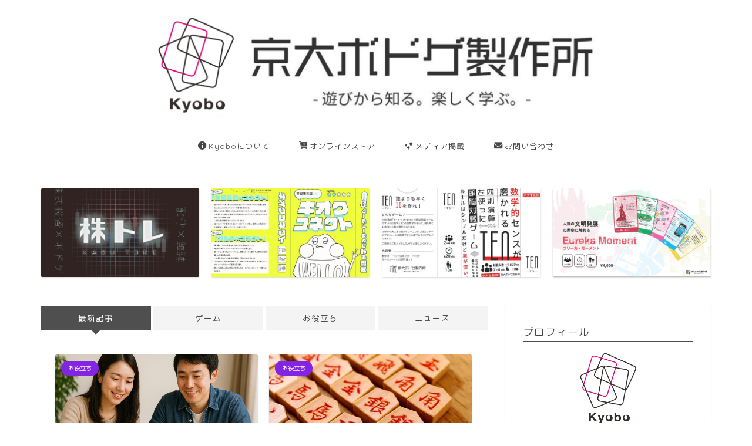

--- FILE ---
content_type: text/html; charset=UTF-8
request_url: https://kyodai-boardgame.com/
body_size: 21814
content:
<!DOCTYPE html>
<html lang="ja">
<head prefix="og: http://ogp.me/ns# fb: http://ogp.me/ns/fb# article: http://ogp.me/ns/article#">
<meta charset="utf-8">
<meta http-equiv="X-UA-Compatible" content="IE=edge">
<meta name="viewport" content="width=device-width, initial-scale=1">
<!-- ここからOGP -->
<meta property="og:type" content="blog">
<meta property="og:title" content="京大ボドゲ製作所｜「遊びから知る、楽しく学ぶ」をコンセプトに、現役京大院生が『学び×ボードゲーム』を企画開発">
<meta property="og:url" content="https://kyodai-boardgame.com">
<meta property="og:description" content="「遊びから知る、楽しく学ぶ」をコンセプトに、現役京大院生が『学び×ボードゲーム』を企画開発">
<meta property="og:image" content="https://kyodai-boardgame.com/wp-content/uploads/2022/08/bodoge-4.jpeg">
<meta property="og:site_name" content="京大ボドゲ製作所">
<meta property="fb:admins" content="">
<meta name="twitter:card" content="summary">
<!-- ここまでOGP --> 

<meta name="description" itemprop="description" content="「遊びから知る、楽しく学ぶ」をコンセプトに、現役京大院生が『学び×ボードゲーム』を企画開発">
<link rel="canonical" href="https://kyodai-boardgame.com">
<title>京大ボドゲ製作所｜「遊びから知る、楽しく学ぶ」をコンセプトに、現役京大院生が『学び×ボードゲーム』を企画開発</title>
<meta name='robots' content='max-image-preview:large' />
<link rel='dns-prefetch' href='//cdnjs.cloudflare.com' />
<link rel='dns-prefetch' href='//use.fontawesome.com' />
<link rel="alternate" type="application/rss+xml" title="京大ボドゲ製作所 &raquo; フィード" href="https://kyodai-boardgame.com/feed/" />
<link rel="alternate" type="application/rss+xml" title="京大ボドゲ製作所 &raquo; コメントフィード" href="https://kyodai-boardgame.com/comments/feed/" />
<style id='wp-img-auto-sizes-contain-inline-css' type='text/css'>
img:is([sizes=auto i],[sizes^="auto," i]){contain-intrinsic-size:3000px 1500px}
/*# sourceURL=wp-img-auto-sizes-contain-inline-css */
</style>
<style id='wp-emoji-styles-inline-css' type='text/css'>

	img.wp-smiley, img.emoji {
		display: inline !important;
		border: none !important;
		box-shadow: none !important;
		height: 1em !important;
		width: 1em !important;
		margin: 0 0.07em !important;
		vertical-align: -0.1em !important;
		background: none !important;
		padding: 0 !important;
	}
/*# sourceURL=wp-emoji-styles-inline-css */
</style>
<style id='wp-block-library-inline-css' type='text/css'>
:root{--wp-block-synced-color:#7a00df;--wp-block-synced-color--rgb:122,0,223;--wp-bound-block-color:var(--wp-block-synced-color);--wp-editor-canvas-background:#ddd;--wp-admin-theme-color:#007cba;--wp-admin-theme-color--rgb:0,124,186;--wp-admin-theme-color-darker-10:#006ba1;--wp-admin-theme-color-darker-10--rgb:0,107,160.5;--wp-admin-theme-color-darker-20:#005a87;--wp-admin-theme-color-darker-20--rgb:0,90,135;--wp-admin-border-width-focus:2px}@media (min-resolution:192dpi){:root{--wp-admin-border-width-focus:1.5px}}.wp-element-button{cursor:pointer}:root .has-very-light-gray-background-color{background-color:#eee}:root .has-very-dark-gray-background-color{background-color:#313131}:root .has-very-light-gray-color{color:#eee}:root .has-very-dark-gray-color{color:#313131}:root .has-vivid-green-cyan-to-vivid-cyan-blue-gradient-background{background:linear-gradient(135deg,#00d084,#0693e3)}:root .has-purple-crush-gradient-background{background:linear-gradient(135deg,#34e2e4,#4721fb 50%,#ab1dfe)}:root .has-hazy-dawn-gradient-background{background:linear-gradient(135deg,#faaca8,#dad0ec)}:root .has-subdued-olive-gradient-background{background:linear-gradient(135deg,#fafae1,#67a671)}:root .has-atomic-cream-gradient-background{background:linear-gradient(135deg,#fdd79a,#004a59)}:root .has-nightshade-gradient-background{background:linear-gradient(135deg,#330968,#31cdcf)}:root .has-midnight-gradient-background{background:linear-gradient(135deg,#020381,#2874fc)}:root{--wp--preset--font-size--normal:16px;--wp--preset--font-size--huge:42px}.has-regular-font-size{font-size:1em}.has-larger-font-size{font-size:2.625em}.has-normal-font-size{font-size:var(--wp--preset--font-size--normal)}.has-huge-font-size{font-size:var(--wp--preset--font-size--huge)}.has-text-align-center{text-align:center}.has-text-align-left{text-align:left}.has-text-align-right{text-align:right}.has-fit-text{white-space:nowrap!important}#end-resizable-editor-section{display:none}.aligncenter{clear:both}.items-justified-left{justify-content:flex-start}.items-justified-center{justify-content:center}.items-justified-right{justify-content:flex-end}.items-justified-space-between{justify-content:space-between}.screen-reader-text{border:0;clip-path:inset(50%);height:1px;margin:-1px;overflow:hidden;padding:0;position:absolute;width:1px;word-wrap:normal!important}.screen-reader-text:focus{background-color:#ddd;clip-path:none;color:#444;display:block;font-size:1em;height:auto;left:5px;line-height:normal;padding:15px 23px 14px;text-decoration:none;top:5px;width:auto;z-index:100000}html :where(.has-border-color){border-style:solid}html :where([style*=border-top-color]){border-top-style:solid}html :where([style*=border-right-color]){border-right-style:solid}html :where([style*=border-bottom-color]){border-bottom-style:solid}html :where([style*=border-left-color]){border-left-style:solid}html :where([style*=border-width]){border-style:solid}html :where([style*=border-top-width]){border-top-style:solid}html :where([style*=border-right-width]){border-right-style:solid}html :where([style*=border-bottom-width]){border-bottom-style:solid}html :where([style*=border-left-width]){border-left-style:solid}html :where(img[class*=wp-image-]){height:auto;max-width:100%}:where(figure){margin:0 0 1em}html :where(.is-position-sticky){--wp-admin--admin-bar--position-offset:var(--wp-admin--admin-bar--height,0px)}@media screen and (max-width:600px){html :where(.is-position-sticky){--wp-admin--admin-bar--position-offset:0px}}

/*# sourceURL=wp-block-library-inline-css */
</style><style id='wp-block-button-inline-css' type='text/css'>
.wp-block-button__link{align-content:center;box-sizing:border-box;cursor:pointer;display:inline-block;height:100%;text-align:center;word-break:break-word}.wp-block-button__link.aligncenter{text-align:center}.wp-block-button__link.alignright{text-align:right}:where(.wp-block-button__link){border-radius:9999px;box-shadow:none;padding:calc(.667em + 2px) calc(1.333em + 2px);text-decoration:none}.wp-block-button[style*=text-decoration] .wp-block-button__link{text-decoration:inherit}.wp-block-buttons>.wp-block-button.has-custom-width{max-width:none}.wp-block-buttons>.wp-block-button.has-custom-width .wp-block-button__link{width:100%}.wp-block-buttons>.wp-block-button.has-custom-font-size .wp-block-button__link{font-size:inherit}.wp-block-buttons>.wp-block-button.wp-block-button__width-25{width:calc(25% - var(--wp--style--block-gap, .5em)*.75)}.wp-block-buttons>.wp-block-button.wp-block-button__width-50{width:calc(50% - var(--wp--style--block-gap, .5em)*.5)}.wp-block-buttons>.wp-block-button.wp-block-button__width-75{width:calc(75% - var(--wp--style--block-gap, .5em)*.25)}.wp-block-buttons>.wp-block-button.wp-block-button__width-100{flex-basis:100%;width:100%}.wp-block-buttons.is-vertical>.wp-block-button.wp-block-button__width-25{width:25%}.wp-block-buttons.is-vertical>.wp-block-button.wp-block-button__width-50{width:50%}.wp-block-buttons.is-vertical>.wp-block-button.wp-block-button__width-75{width:75%}.wp-block-button.is-style-squared,.wp-block-button__link.wp-block-button.is-style-squared{border-radius:0}.wp-block-button.no-border-radius,.wp-block-button__link.no-border-radius{border-radius:0!important}:root :where(.wp-block-button .wp-block-button__link.is-style-outline),:root :where(.wp-block-button.is-style-outline>.wp-block-button__link){border:2px solid;padding:.667em 1.333em}:root :where(.wp-block-button .wp-block-button__link.is-style-outline:not(.has-text-color)),:root :where(.wp-block-button.is-style-outline>.wp-block-button__link:not(.has-text-color)){color:currentColor}:root :where(.wp-block-button .wp-block-button__link.is-style-outline:not(.has-background)),:root :where(.wp-block-button.is-style-outline>.wp-block-button__link:not(.has-background)){background-color:initial;background-image:none}
/*# sourceURL=https://kyodai-boardgame.com/wp-includes/blocks/button/style.min.css */
</style>
<style id='wp-block-image-inline-css' type='text/css'>
.wp-block-image>a,.wp-block-image>figure>a{display:inline-block}.wp-block-image img{box-sizing:border-box;height:auto;max-width:100%;vertical-align:bottom}@media not (prefers-reduced-motion){.wp-block-image img.hide{visibility:hidden}.wp-block-image img.show{animation:show-content-image .4s}}.wp-block-image[style*=border-radius] img,.wp-block-image[style*=border-radius]>a{border-radius:inherit}.wp-block-image.has-custom-border img{box-sizing:border-box}.wp-block-image.aligncenter{text-align:center}.wp-block-image.alignfull>a,.wp-block-image.alignwide>a{width:100%}.wp-block-image.alignfull img,.wp-block-image.alignwide img{height:auto;width:100%}.wp-block-image .aligncenter,.wp-block-image .alignleft,.wp-block-image .alignright,.wp-block-image.aligncenter,.wp-block-image.alignleft,.wp-block-image.alignright{display:table}.wp-block-image .aligncenter>figcaption,.wp-block-image .alignleft>figcaption,.wp-block-image .alignright>figcaption,.wp-block-image.aligncenter>figcaption,.wp-block-image.alignleft>figcaption,.wp-block-image.alignright>figcaption{caption-side:bottom;display:table-caption}.wp-block-image .alignleft{float:left;margin:.5em 1em .5em 0}.wp-block-image .alignright{float:right;margin:.5em 0 .5em 1em}.wp-block-image .aligncenter{margin-left:auto;margin-right:auto}.wp-block-image :where(figcaption){margin-bottom:1em;margin-top:.5em}.wp-block-image.is-style-circle-mask img{border-radius:9999px}@supports ((-webkit-mask-image:none) or (mask-image:none)) or (-webkit-mask-image:none){.wp-block-image.is-style-circle-mask img{border-radius:0;-webkit-mask-image:url('data:image/svg+xml;utf8,<svg viewBox="0 0 100 100" xmlns="http://www.w3.org/2000/svg"><circle cx="50" cy="50" r="50"/></svg>');mask-image:url('data:image/svg+xml;utf8,<svg viewBox="0 0 100 100" xmlns="http://www.w3.org/2000/svg"><circle cx="50" cy="50" r="50"/></svg>');mask-mode:alpha;-webkit-mask-position:center;mask-position:center;-webkit-mask-repeat:no-repeat;mask-repeat:no-repeat;-webkit-mask-size:contain;mask-size:contain}}:root :where(.wp-block-image.is-style-rounded img,.wp-block-image .is-style-rounded img){border-radius:9999px}.wp-block-image figure{margin:0}.wp-lightbox-container{display:flex;flex-direction:column;position:relative}.wp-lightbox-container img{cursor:zoom-in}.wp-lightbox-container img:hover+button{opacity:1}.wp-lightbox-container button{align-items:center;backdrop-filter:blur(16px) saturate(180%);background-color:#5a5a5a40;border:none;border-radius:4px;cursor:zoom-in;display:flex;height:20px;justify-content:center;opacity:0;padding:0;position:absolute;right:16px;text-align:center;top:16px;width:20px;z-index:100}@media not (prefers-reduced-motion){.wp-lightbox-container button{transition:opacity .2s ease}}.wp-lightbox-container button:focus-visible{outline:3px auto #5a5a5a40;outline:3px auto -webkit-focus-ring-color;outline-offset:3px}.wp-lightbox-container button:hover{cursor:pointer;opacity:1}.wp-lightbox-container button:focus{opacity:1}.wp-lightbox-container button:focus,.wp-lightbox-container button:hover,.wp-lightbox-container button:not(:hover):not(:active):not(.has-background){background-color:#5a5a5a40;border:none}.wp-lightbox-overlay{box-sizing:border-box;cursor:zoom-out;height:100vh;left:0;overflow:hidden;position:fixed;top:0;visibility:hidden;width:100%;z-index:100000}.wp-lightbox-overlay .close-button{align-items:center;cursor:pointer;display:flex;justify-content:center;min-height:40px;min-width:40px;padding:0;position:absolute;right:calc(env(safe-area-inset-right) + 16px);top:calc(env(safe-area-inset-top) + 16px);z-index:5000000}.wp-lightbox-overlay .close-button:focus,.wp-lightbox-overlay .close-button:hover,.wp-lightbox-overlay .close-button:not(:hover):not(:active):not(.has-background){background:none;border:none}.wp-lightbox-overlay .lightbox-image-container{height:var(--wp--lightbox-container-height);left:50%;overflow:hidden;position:absolute;top:50%;transform:translate(-50%,-50%);transform-origin:top left;width:var(--wp--lightbox-container-width);z-index:9999999999}.wp-lightbox-overlay .wp-block-image{align-items:center;box-sizing:border-box;display:flex;height:100%;justify-content:center;margin:0;position:relative;transform-origin:0 0;width:100%;z-index:3000000}.wp-lightbox-overlay .wp-block-image img{height:var(--wp--lightbox-image-height);min-height:var(--wp--lightbox-image-height);min-width:var(--wp--lightbox-image-width);width:var(--wp--lightbox-image-width)}.wp-lightbox-overlay .wp-block-image figcaption{display:none}.wp-lightbox-overlay button{background:none;border:none}.wp-lightbox-overlay .scrim{background-color:#fff;height:100%;opacity:.9;position:absolute;width:100%;z-index:2000000}.wp-lightbox-overlay.active{visibility:visible}@media not (prefers-reduced-motion){.wp-lightbox-overlay.active{animation:turn-on-visibility .25s both}.wp-lightbox-overlay.active img{animation:turn-on-visibility .35s both}.wp-lightbox-overlay.show-closing-animation:not(.active){animation:turn-off-visibility .35s both}.wp-lightbox-overlay.show-closing-animation:not(.active) img{animation:turn-off-visibility .25s both}.wp-lightbox-overlay.zoom.active{animation:none;opacity:1;visibility:visible}.wp-lightbox-overlay.zoom.active .lightbox-image-container{animation:lightbox-zoom-in .4s}.wp-lightbox-overlay.zoom.active .lightbox-image-container img{animation:none}.wp-lightbox-overlay.zoom.active .scrim{animation:turn-on-visibility .4s forwards}.wp-lightbox-overlay.zoom.show-closing-animation:not(.active){animation:none}.wp-lightbox-overlay.zoom.show-closing-animation:not(.active) .lightbox-image-container{animation:lightbox-zoom-out .4s}.wp-lightbox-overlay.zoom.show-closing-animation:not(.active) .lightbox-image-container img{animation:none}.wp-lightbox-overlay.zoom.show-closing-animation:not(.active) .scrim{animation:turn-off-visibility .4s forwards}}@keyframes show-content-image{0%{visibility:hidden}99%{visibility:hidden}to{visibility:visible}}@keyframes turn-on-visibility{0%{opacity:0}to{opacity:1}}@keyframes turn-off-visibility{0%{opacity:1;visibility:visible}99%{opacity:0;visibility:visible}to{opacity:0;visibility:hidden}}@keyframes lightbox-zoom-in{0%{transform:translate(calc((-100vw + var(--wp--lightbox-scrollbar-width))/2 + var(--wp--lightbox-initial-left-position)),calc(-50vh + var(--wp--lightbox-initial-top-position))) scale(var(--wp--lightbox-scale))}to{transform:translate(-50%,-50%) scale(1)}}@keyframes lightbox-zoom-out{0%{transform:translate(-50%,-50%) scale(1);visibility:visible}99%{visibility:visible}to{transform:translate(calc((-100vw + var(--wp--lightbox-scrollbar-width))/2 + var(--wp--lightbox-initial-left-position)),calc(-50vh + var(--wp--lightbox-initial-top-position))) scale(var(--wp--lightbox-scale));visibility:hidden}}
/*# sourceURL=https://kyodai-boardgame.com/wp-includes/blocks/image/style.min.css */
</style>
<style id='wp-block-buttons-inline-css' type='text/css'>
.wp-block-buttons{box-sizing:border-box}.wp-block-buttons.is-vertical{flex-direction:column}.wp-block-buttons.is-vertical>.wp-block-button:last-child{margin-bottom:0}.wp-block-buttons>.wp-block-button{display:inline-block;margin:0}.wp-block-buttons.is-content-justification-left{justify-content:flex-start}.wp-block-buttons.is-content-justification-left.is-vertical{align-items:flex-start}.wp-block-buttons.is-content-justification-center{justify-content:center}.wp-block-buttons.is-content-justification-center.is-vertical{align-items:center}.wp-block-buttons.is-content-justification-right{justify-content:flex-end}.wp-block-buttons.is-content-justification-right.is-vertical{align-items:flex-end}.wp-block-buttons.is-content-justification-space-between{justify-content:space-between}.wp-block-buttons.aligncenter{text-align:center}.wp-block-buttons:not(.is-content-justification-space-between,.is-content-justification-right,.is-content-justification-left,.is-content-justification-center) .wp-block-button.aligncenter{margin-left:auto;margin-right:auto;width:100%}.wp-block-buttons[style*=text-decoration] .wp-block-button,.wp-block-buttons[style*=text-decoration] .wp-block-button__link{text-decoration:inherit}.wp-block-buttons.has-custom-font-size .wp-block-button__link{font-size:inherit}.wp-block-buttons .wp-block-button__link{width:100%}.wp-block-button.aligncenter{text-align:center}
/*# sourceURL=https://kyodai-boardgame.com/wp-includes/blocks/buttons/style.min.css */
</style>
<style id='wp-block-group-inline-css' type='text/css'>
.wp-block-group{box-sizing:border-box}:where(.wp-block-group.wp-block-group-is-layout-constrained){position:relative}
/*# sourceURL=https://kyodai-boardgame.com/wp-includes/blocks/group/style.min.css */
</style>
<style id='global-styles-inline-css' type='text/css'>
:root{--wp--preset--aspect-ratio--square: 1;--wp--preset--aspect-ratio--4-3: 4/3;--wp--preset--aspect-ratio--3-4: 3/4;--wp--preset--aspect-ratio--3-2: 3/2;--wp--preset--aspect-ratio--2-3: 2/3;--wp--preset--aspect-ratio--16-9: 16/9;--wp--preset--aspect-ratio--9-16: 9/16;--wp--preset--color--black: #000000;--wp--preset--color--cyan-bluish-gray: #abb8c3;--wp--preset--color--white: #ffffff;--wp--preset--color--pale-pink: #f78da7;--wp--preset--color--vivid-red: #cf2e2e;--wp--preset--color--luminous-vivid-orange: #ff6900;--wp--preset--color--luminous-vivid-amber: #fcb900;--wp--preset--color--light-green-cyan: #7bdcb5;--wp--preset--color--vivid-green-cyan: #00d084;--wp--preset--color--pale-cyan-blue: #8ed1fc;--wp--preset--color--vivid-cyan-blue: #0693e3;--wp--preset--color--vivid-purple: #9b51e0;--wp--preset--gradient--vivid-cyan-blue-to-vivid-purple: linear-gradient(135deg,rgb(6,147,227) 0%,rgb(155,81,224) 100%);--wp--preset--gradient--light-green-cyan-to-vivid-green-cyan: linear-gradient(135deg,rgb(122,220,180) 0%,rgb(0,208,130) 100%);--wp--preset--gradient--luminous-vivid-amber-to-luminous-vivid-orange: linear-gradient(135deg,rgb(252,185,0) 0%,rgb(255,105,0) 100%);--wp--preset--gradient--luminous-vivid-orange-to-vivid-red: linear-gradient(135deg,rgb(255,105,0) 0%,rgb(207,46,46) 100%);--wp--preset--gradient--very-light-gray-to-cyan-bluish-gray: linear-gradient(135deg,rgb(238,238,238) 0%,rgb(169,184,195) 100%);--wp--preset--gradient--cool-to-warm-spectrum: linear-gradient(135deg,rgb(74,234,220) 0%,rgb(151,120,209) 20%,rgb(207,42,186) 40%,rgb(238,44,130) 60%,rgb(251,105,98) 80%,rgb(254,248,76) 100%);--wp--preset--gradient--blush-light-purple: linear-gradient(135deg,rgb(255,206,236) 0%,rgb(152,150,240) 100%);--wp--preset--gradient--blush-bordeaux: linear-gradient(135deg,rgb(254,205,165) 0%,rgb(254,45,45) 50%,rgb(107,0,62) 100%);--wp--preset--gradient--luminous-dusk: linear-gradient(135deg,rgb(255,203,112) 0%,rgb(199,81,192) 50%,rgb(65,88,208) 100%);--wp--preset--gradient--pale-ocean: linear-gradient(135deg,rgb(255,245,203) 0%,rgb(182,227,212) 50%,rgb(51,167,181) 100%);--wp--preset--gradient--electric-grass: linear-gradient(135deg,rgb(202,248,128) 0%,rgb(113,206,126) 100%);--wp--preset--gradient--midnight: linear-gradient(135deg,rgb(2,3,129) 0%,rgb(40,116,252) 100%);--wp--preset--font-size--small: 13px;--wp--preset--font-size--medium: 20px;--wp--preset--font-size--large: 36px;--wp--preset--font-size--x-large: 42px;--wp--preset--spacing--20: 0.44rem;--wp--preset--spacing--30: 0.67rem;--wp--preset--spacing--40: 1rem;--wp--preset--spacing--50: 1.5rem;--wp--preset--spacing--60: 2.25rem;--wp--preset--spacing--70: 3.38rem;--wp--preset--spacing--80: 5.06rem;--wp--preset--shadow--natural: 6px 6px 9px rgba(0, 0, 0, 0.2);--wp--preset--shadow--deep: 12px 12px 50px rgba(0, 0, 0, 0.4);--wp--preset--shadow--sharp: 6px 6px 0px rgba(0, 0, 0, 0.2);--wp--preset--shadow--outlined: 6px 6px 0px -3px rgb(255, 255, 255), 6px 6px rgb(0, 0, 0);--wp--preset--shadow--crisp: 6px 6px 0px rgb(0, 0, 0);}:where(.is-layout-flex){gap: 0.5em;}:where(.is-layout-grid){gap: 0.5em;}body .is-layout-flex{display: flex;}.is-layout-flex{flex-wrap: wrap;align-items: center;}.is-layout-flex > :is(*, div){margin: 0;}body .is-layout-grid{display: grid;}.is-layout-grid > :is(*, div){margin: 0;}:where(.wp-block-columns.is-layout-flex){gap: 2em;}:where(.wp-block-columns.is-layout-grid){gap: 2em;}:where(.wp-block-post-template.is-layout-flex){gap: 1.25em;}:where(.wp-block-post-template.is-layout-grid){gap: 1.25em;}.has-black-color{color: var(--wp--preset--color--black) !important;}.has-cyan-bluish-gray-color{color: var(--wp--preset--color--cyan-bluish-gray) !important;}.has-white-color{color: var(--wp--preset--color--white) !important;}.has-pale-pink-color{color: var(--wp--preset--color--pale-pink) !important;}.has-vivid-red-color{color: var(--wp--preset--color--vivid-red) !important;}.has-luminous-vivid-orange-color{color: var(--wp--preset--color--luminous-vivid-orange) !important;}.has-luminous-vivid-amber-color{color: var(--wp--preset--color--luminous-vivid-amber) !important;}.has-light-green-cyan-color{color: var(--wp--preset--color--light-green-cyan) !important;}.has-vivid-green-cyan-color{color: var(--wp--preset--color--vivid-green-cyan) !important;}.has-pale-cyan-blue-color{color: var(--wp--preset--color--pale-cyan-blue) !important;}.has-vivid-cyan-blue-color{color: var(--wp--preset--color--vivid-cyan-blue) !important;}.has-vivid-purple-color{color: var(--wp--preset--color--vivid-purple) !important;}.has-black-background-color{background-color: var(--wp--preset--color--black) !important;}.has-cyan-bluish-gray-background-color{background-color: var(--wp--preset--color--cyan-bluish-gray) !important;}.has-white-background-color{background-color: var(--wp--preset--color--white) !important;}.has-pale-pink-background-color{background-color: var(--wp--preset--color--pale-pink) !important;}.has-vivid-red-background-color{background-color: var(--wp--preset--color--vivid-red) !important;}.has-luminous-vivid-orange-background-color{background-color: var(--wp--preset--color--luminous-vivid-orange) !important;}.has-luminous-vivid-amber-background-color{background-color: var(--wp--preset--color--luminous-vivid-amber) !important;}.has-light-green-cyan-background-color{background-color: var(--wp--preset--color--light-green-cyan) !important;}.has-vivid-green-cyan-background-color{background-color: var(--wp--preset--color--vivid-green-cyan) !important;}.has-pale-cyan-blue-background-color{background-color: var(--wp--preset--color--pale-cyan-blue) !important;}.has-vivid-cyan-blue-background-color{background-color: var(--wp--preset--color--vivid-cyan-blue) !important;}.has-vivid-purple-background-color{background-color: var(--wp--preset--color--vivid-purple) !important;}.has-black-border-color{border-color: var(--wp--preset--color--black) !important;}.has-cyan-bluish-gray-border-color{border-color: var(--wp--preset--color--cyan-bluish-gray) !important;}.has-white-border-color{border-color: var(--wp--preset--color--white) !important;}.has-pale-pink-border-color{border-color: var(--wp--preset--color--pale-pink) !important;}.has-vivid-red-border-color{border-color: var(--wp--preset--color--vivid-red) !important;}.has-luminous-vivid-orange-border-color{border-color: var(--wp--preset--color--luminous-vivid-orange) !important;}.has-luminous-vivid-amber-border-color{border-color: var(--wp--preset--color--luminous-vivid-amber) !important;}.has-light-green-cyan-border-color{border-color: var(--wp--preset--color--light-green-cyan) !important;}.has-vivid-green-cyan-border-color{border-color: var(--wp--preset--color--vivid-green-cyan) !important;}.has-pale-cyan-blue-border-color{border-color: var(--wp--preset--color--pale-cyan-blue) !important;}.has-vivid-cyan-blue-border-color{border-color: var(--wp--preset--color--vivid-cyan-blue) !important;}.has-vivid-purple-border-color{border-color: var(--wp--preset--color--vivid-purple) !important;}.has-vivid-cyan-blue-to-vivid-purple-gradient-background{background: var(--wp--preset--gradient--vivid-cyan-blue-to-vivid-purple) !important;}.has-light-green-cyan-to-vivid-green-cyan-gradient-background{background: var(--wp--preset--gradient--light-green-cyan-to-vivid-green-cyan) !important;}.has-luminous-vivid-amber-to-luminous-vivid-orange-gradient-background{background: var(--wp--preset--gradient--luminous-vivid-amber-to-luminous-vivid-orange) !important;}.has-luminous-vivid-orange-to-vivid-red-gradient-background{background: var(--wp--preset--gradient--luminous-vivid-orange-to-vivid-red) !important;}.has-very-light-gray-to-cyan-bluish-gray-gradient-background{background: var(--wp--preset--gradient--very-light-gray-to-cyan-bluish-gray) !important;}.has-cool-to-warm-spectrum-gradient-background{background: var(--wp--preset--gradient--cool-to-warm-spectrum) !important;}.has-blush-light-purple-gradient-background{background: var(--wp--preset--gradient--blush-light-purple) !important;}.has-blush-bordeaux-gradient-background{background: var(--wp--preset--gradient--blush-bordeaux) !important;}.has-luminous-dusk-gradient-background{background: var(--wp--preset--gradient--luminous-dusk) !important;}.has-pale-ocean-gradient-background{background: var(--wp--preset--gradient--pale-ocean) !important;}.has-electric-grass-gradient-background{background: var(--wp--preset--gradient--electric-grass) !important;}.has-midnight-gradient-background{background: var(--wp--preset--gradient--midnight) !important;}.has-small-font-size{font-size: var(--wp--preset--font-size--small) !important;}.has-medium-font-size{font-size: var(--wp--preset--font-size--medium) !important;}.has-large-font-size{font-size: var(--wp--preset--font-size--large) !important;}.has-x-large-font-size{font-size: var(--wp--preset--font-size--x-large) !important;}
/*# sourceURL=global-styles-inline-css */
</style>
<style id='core-block-supports-inline-css' type='text/css'>
.wp-container-core-buttons-is-layout-16018d1d{justify-content:center;}
/*# sourceURL=core-block-supports-inline-css */
</style>

<style id='classic-theme-styles-inline-css' type='text/css'>
/*! This file is auto-generated */
.wp-block-button__link{color:#fff;background-color:#32373c;border-radius:9999px;box-shadow:none;text-decoration:none;padding:calc(.667em + 2px) calc(1.333em + 2px);font-size:1.125em}.wp-block-file__button{background:#32373c;color:#fff;text-decoration:none}
/*# sourceURL=/wp-includes/css/classic-themes.min.css */
</style>
<link rel='stylesheet' id='wp-components-css' href='https://kyodai-boardgame.com/wp-includes/css/dist/components/style.min.css?ver=6.9' type='text/css' media='all' />
<link rel='stylesheet' id='wp-preferences-css' href='https://kyodai-boardgame.com/wp-includes/css/dist/preferences/style.min.css?ver=6.9' type='text/css' media='all' />
<link rel='stylesheet' id='wp-block-editor-css' href='https://kyodai-boardgame.com/wp-includes/css/dist/block-editor/style.min.css?ver=6.9' type='text/css' media='all' />
<link rel='stylesheet' id='popup-maker-block-library-style-css' href='https://kyodai-boardgame.com/wp-content/plugins/popup-maker/dist/packages/block-library-style.css?ver=dbea705cfafe089d65f1' type='text/css' media='all' />
<link rel='stylesheet' id='theme-style-css' href='https://kyodai-boardgame.com/wp-content/themes/jin/style.css?ver=6.9' type='text/css' media='all' />
<link rel='stylesheet' id='fontawesome-style-css' href='https://use.fontawesome.com/releases/v5.6.3/css/all.css?ver=6.9' type='text/css' media='all' />
<link rel='stylesheet' id='swiper-style-css' href='https://cdnjs.cloudflare.com/ajax/libs/Swiper/4.0.7/css/swiper.min.css?ver=6.9' type='text/css' media='all' />
<style id='wp-block-paragraph-inline-css' type='text/css'>
.is-small-text{font-size:.875em}.is-regular-text{font-size:1em}.is-large-text{font-size:2.25em}.is-larger-text{font-size:3em}.has-drop-cap:not(:focus):first-letter{float:left;font-size:8.4em;font-style:normal;font-weight:100;line-height:.68;margin:.05em .1em 0 0;text-transform:uppercase}body.rtl .has-drop-cap:not(:focus):first-letter{float:none;margin-left:.1em}p.has-drop-cap.has-background{overflow:hidden}:root :where(p.has-background){padding:1.25em 2.375em}:where(p.has-text-color:not(.has-link-color)) a{color:inherit}p.has-text-align-left[style*="writing-mode:vertical-lr"],p.has-text-align-right[style*="writing-mode:vertical-rl"]{rotate:180deg}
/*# sourceURL=https://kyodai-boardgame.com/wp-includes/blocks/paragraph/style.min.css */
</style>
<link rel='stylesheet' id='popup-maker-site-css' href='//kyodai-boardgame.com/wp-content/uploads/pum/pum-site-styles.css?generated=1765293355&#038;ver=1.21.5' type='text/css' media='all' />
<script type="text/javascript" src="https://kyodai-boardgame.com/wp-includes/js/jquery/jquery.min.js?ver=3.7.1" id="jquery-core-js"></script>
<script type="text/javascript" src="https://kyodai-boardgame.com/wp-includes/js/jquery/jquery-migrate.min.js?ver=3.4.1" id="jquery-migrate-js"></script>
<link rel="https://api.w.org/" href="https://kyodai-boardgame.com/wp-json/" />	<style type="text/css">
		#wrapper {
			background-color: #ffffff;
			background-image: url();
					}

		.related-entry-headline-text span:before,
		#comment-title span:before,
		#reply-title span:before {
			background-color: #4f4f4f;
			border-color: #4f4f4f !important;
		}

		#breadcrumb:after,
		#page-top a {
			background-color: #ffffff;
		}

		footer {
			background-color: #ffffff;
		}

		.footer-inner a,
		#copyright,
		#copyright-center {
			border-color: #474747 !important;
			color: #474747 !important;
		}

		#footer-widget-area {
			border-color: #474747 !important;
		}

		.page-top-footer a {
			color: #ffffff !important;
		}

		#breadcrumb ul li,
		#breadcrumb ul li a {
			color: #ffffff !important;
		}

		body,
		a,
		a:link,
		a:visited,
		.my-profile,
		.widgettitle,
		.tabBtn-mag label {
			color: #474747;
		}

		a:hover {
			color: #1e73be;
		}

		.widget_nav_menu ul>li>a:before,
		.widget_categories ul>li>a:before,
		.widget_pages ul>li>a:before,
		.widget_recent_entries ul>li>a:before,
		.widget_archive ul>li>a:before,
		.widget_archive form:after,
		.widget_categories form:after,
		.widget_nav_menu ul>li>ul.sub-menu>li>a:before,
		.widget_categories ul>li>.children>li>a:before,
		.widget_pages ul>li>.children>li>a:before,
		.widget_nav_menu ul>li>ul.sub-menu>li>ul.sub-menu li>a:before,
		.widget_categories ul>li>.children>li>.children li>a:before,
		.widget_pages ul>li>.children>li>.children li>a:before {
			color: #4f4f4f;
		}

		.widget_nav_menu ul .sub-menu .sub-menu li a:before {
			background-color: #474747 !important;
		}
		.d--labeling-act-border{
			border-color: rgba(71,71,71,0.18);
		}
		.c--labeling-act.d--labeling-act-solid{
			background-color: rgba(71,71,71,0.06);
		}
		.a--labeling-act{
			color: rgba(71,71,71,0.6);
		}
		.a--labeling-small-act span{
			background-color: rgba(71,71,71,0.21);
		}
		.c--labeling-act.d--labeling-act-strong{
			background-color: rgba(71,71,71,0.045);
		}
		.d--labeling-act-strong .a--labeling-act{
			color: rgba(71,71,71,0.75);
		}


		footer .footer-widget,
		footer .footer-widget a,
		footer .footer-widget ul li,
		.footer-widget.widget_nav_menu ul>li>a:before,
		.footer-widget.widget_categories ul>li>a:before,
		.footer-widget.widget_recent_entries ul>li>a:before,
		.footer-widget.widget_pages ul>li>a:before,
		.footer-widget.widget_archive ul>li>a:before,
		footer .widget_tag_cloud .tagcloud a:before {
			color: #474747 !important;
			border-color: #474747 !important;
		}

		footer .footer-widget .widgettitle {
			color: #474747 !important;
			border-color: #8224e3 !important;
		}

		footer .widget_nav_menu ul .children .children li a:before,
		footer .widget_categories ul .children .children li a:before,
		footer .widget_nav_menu ul .sub-menu .sub-menu li a:before {
			background-color: #474747 !important;
		}

		#drawernav a:hover,
		.post-list-title,
		#prev-next p,
		#toc_container .toc_list li a {
			color: #474747 !important;
		}

		#header-box {
			background-color: #ffffff;
		}

		@media (min-width: 768px) {

			#header-box .header-box10-bg:before,
			#header-box .header-box11-bg:before {
				border-radius: 2px;
			}
		}

		@media (min-width: 768px) {
			.top-image-meta {
				margin-top: calc(0px - 30px);
			}
		}

		@media (min-width: 1200px) {
			.top-image-meta {
				margin-top: calc(0px);
			}
		}

		.pickup-contents:before {
			background-color: #ffffff !important;
		}

		.main-image-text {
			color: #3b4675;
		}

		.main-image-text-sub {
			color: #686357;
		}

		@media (min-width: 481px) {
			#site-info {
				padding-top: 20px !important;
				padding-bottom: 20px !important;
			}
		}

		#site-info span a {
			color: #ffffff !important;
		}

		#headmenu .headsns .line a svg {
			fill: #474747 !important;
		}

		#headmenu .headsns a,
		#headmenu {
			color: #474747 !important;
			border-color: #474747 !important;
		}

		.profile-follow .line-sns a svg {
			fill: #4f4f4f !important;
		}

		.profile-follow .line-sns a:hover svg {
			fill: #8224e3 !important;
		}

		.profile-follow a {
			color: #4f4f4f !important;
			border-color: #4f4f4f !important;
		}

		.profile-follow a:hover,
		#headmenu .headsns a:hover {
			color: #8224e3 !important;
			border-color: #8224e3 !important;
		}

		.search-box:hover {
			color: #8224e3 !important;
			border-color: #8224e3 !important;
		}

		#header #headmenu .headsns .line a:hover svg {
			fill: #8224e3 !important;
		}

		.cps-icon-bar,
		#navtoggle:checked+.sp-menu-open .cps-icon-bar {
			background-color: #ffffff;
		}

		#nav-container {
			background-color: #ffffff;
		}

		.menu-box .menu-item svg {
			fill: #474747;
		}

		#drawernav ul.menu-box>li>a,
		#drawernav2 ul.menu-box>li>a,
		#drawernav3 ul.menu-box>li>a,
		#drawernav4 ul.menu-box>li>a,
		#drawernav5 ul.menu-box>li>a,
		#drawernav ul.menu-box>li.menu-item-has-children:after,
		#drawernav2 ul.menu-box>li.menu-item-has-children:after,
		#drawernav3 ul.menu-box>li.menu-item-has-children:after,
		#drawernav4 ul.menu-box>li.menu-item-has-children:after,
		#drawernav5 ul.menu-box>li.menu-item-has-children:after {
			color: #474747 !important;
		}

		#drawernav ul.menu-box li a,
		#drawernav2 ul.menu-box li a,
		#drawernav3 ul.menu-box li a,
		#drawernav4 ul.menu-box li a,
		#drawernav5 ul.menu-box li a {
			font-size: 13px !important;
		}

		#drawernav3 ul.menu-box>li {
			color: #474747 !important;
		}

		#drawernav4 .menu-box>.menu-item>a:after,
		#drawernav3 .menu-box>.menu-item>a:after,
		#drawernav .menu-box>.menu-item>a:after {
			background-color: #474747 !important;
		}

		#drawernav2 .menu-box>.menu-item:hover,
		#drawernav5 .menu-box>.menu-item:hover {
			border-top-color: #4f4f4f !important;
		}

		.cps-info-bar a {
			background-color: #474747 !important;
		}

		@media (min-width: 768px) {
			.post-list-mag .post-list-item:not(:nth-child(2n)) {
				margin-right: 2.6%;
			}
		}

		@media (min-width: 768px) {

			#tab-1:checked~.tabBtn-mag li [for="tab-1"]:after,
			#tab-2:checked~.tabBtn-mag li [for="tab-2"]:after,
			#tab-3:checked~.tabBtn-mag li [for="tab-3"]:after,
			#tab-4:checked~.tabBtn-mag li [for="tab-4"]:after {
				border-top-color: #4f4f4f !important;
			}

			.tabBtn-mag label {
				border-bottom-color: #4f4f4f !important;
			}
		}

		#tab-1:checked~.tabBtn-mag li [for="tab-1"],
		#tab-2:checked~.tabBtn-mag li [for="tab-2"],
		#tab-3:checked~.tabBtn-mag li [for="tab-3"],
		#tab-4:checked~.tabBtn-mag li [for="tab-4"],
		#prev-next a.next:after,
		#prev-next a.prev:after,
		.more-cat-button a:hover span:before {
			background-color: #4f4f4f !important;
		}


		.swiper-slide .post-list-cat,
		.post-list-mag .post-list-cat,
		.post-list-mag3col .post-list-cat,
		.post-list-mag-sp1col .post-list-cat,
		.swiper-pagination-bullet-active,
		.pickup-cat,
		.post-list .post-list-cat,
		#breadcrumb .bcHome a:hover span:before,
		.popular-item:nth-child(1) .pop-num,
		.popular-item:nth-child(2) .pop-num,
		.popular-item:nth-child(3) .pop-num {
			background-color: #8224e3 !important;
		}

		.sidebar-btn a,
		.profile-sns-menu {
			background-color: #8224e3 !important;
		}

		.sp-sns-menu a,
		.pickup-contents-box a:hover .pickup-title {
			border-color: #4f4f4f !important;
			color: #4f4f4f !important;
		}

		.pickup-image:after {
			display: none;
		}

		.pro-line svg {
			fill: #4f4f4f !important;
		}

		.cps-post-cat a,
		.meta-cat,
		.popular-cat {
			background-color: #8224e3 !important;
			border-color: #8224e3 !important;
		}

		.tagicon,
		.tag-box a,
		#toc_container .toc_list>li,
		#toc_container .toc_title {
			color: #4f4f4f !important;
		}

		.widget_tag_cloud a::before {
			color: #474747 !important;
		}

		.tag-box a,
		#toc_container:before {
			border-color: #4f4f4f !important;
		}

		.cps-post-cat a:hover {
			color: #1e73be !important;
		}

		.pagination li:not([class*="current"]) a:hover,
		.widget_tag_cloud a:hover {
			background-color: #4f4f4f !important;
		}

		.pagination li:not([class*="current"]) a:hover {
			opacity: 0.5 !important;
		}

		.pagination li.current a {
			background-color: #4f4f4f !important;
			border-color: #4f4f4f !important;
		}

		.nextpage a:hover span {
			color: #4f4f4f !important;
			border-color: #4f4f4f !important;
		}

		.cta-content:before {
			background-color: #efefef !important;
		}

		.cta-text,
		.info-title {
			color: #000000 !important;
		}

		#footer-widget-area.footer_style1 .widgettitle {
			border-color: #8224e3 !important;
		}

		.sidebar_style1 .widgettitle,
		.sidebar_style5 .widgettitle {
			border-color: #4f4f4f !important;
		}

		.sidebar_style2 .widgettitle,
		.sidebar_style4 .widgettitle,
		.sidebar_style6 .widgettitle,
		#home-bottom-widget .widgettitle,
		#home-top-widget .widgettitle,
		#post-bottom-widget .widgettitle,
		#post-top-widget .widgettitle {
			background-color: #4f4f4f !important;
		}

		#home-bottom-widget .widget_search .search-box input[type="submit"],
		#home-top-widget .widget_search .search-box input[type="submit"],
		#post-bottom-widget .widget_search .search-box input[type="submit"],
		#post-top-widget .widget_search .search-box input[type="submit"] {
			background-color: #8224e3 !important;
		}

		.tn-logo-size {
			font-size: 65% !important;
		}

		@media (min-width: 481px) {
			.tn-logo-size img {
				width: calc(65%*0.5) !important;
			}
		}

		@media (min-width: 768px) {
			.tn-logo-size img {
				width: calc(65%*2.2) !important;
			}
		}

		@media (min-width: 1200px) {
			.tn-logo-size img {
				width: 65% !important;
			}
		}

		.sp-logo-size {
			font-size: 100% !important;
		}

		.sp-logo-size img {
			width: 100% !important;
		}

		.cps-post-main ul>li:before,
		.cps-post-main ol>li:before {
			background-color: #8224e3 !important;
		}

		.profile-card .profile-title {
			background-color: #4f4f4f !important;
		}

		.profile-card {
			border-color: #4f4f4f !important;
		}

		.cps-post-main a {
			color: #1e73be;
		}

		.cps-post-main .marker {
			background: -webkit-linear-gradient(transparent 60%, #fff1ce 0%);
			background: linear-gradient(transparent 60%, #fff1ce 0%);
		}

		.cps-post-main .marker2 {
			background: -webkit-linear-gradient(transparent 60%, #a9eaf2 0%);
			background: linear-gradient(transparent 60%, #a9eaf2 0%);
		}

		.cps-post-main .jic-sc {
			color: #474747;
		}


		.simple-box1 {
			border-color: #0a0108 !important;
		}

		.simple-box2 {
			border-color: #f2bf7d !important;
		}

		.simple-box3 {
			border-color: #b5e28a !important;
		}

		.simple-box4 {
			border-color: #7badd8 !important;
		}

		.simple-box4:before {
			background-color: #7badd8;
		}

		.simple-box5 {
			border-color: #e896c7 !important;
		}

		.simple-box5:before {
			background-color: #e896c7;
		}

		.simple-box6 {
			background-color: #fffdef !important;
		}

		.simple-box7 {
			border-color: #def1f9 !important;
		}

		.simple-box7:before {
			background-color: #def1f9 !important;
		}

		.simple-box8 {
			border-color: #96ddc1 !important;
		}

		.simple-box8:before {
			background-color: #96ddc1 !important;
		}

		.simple-box9:before {
			background-color: #e1c0e8 !important;
		}

		.simple-box9:after {
			border-color: #e1c0e8 #e1c0e8 #fff #fff !important;
		}

		.kaisetsu-box1:before,
		.kaisetsu-box1-title {
			background-color: #ffb49e !important;
		}

		.kaisetsu-box2 {
			border-color: #3b4675 !important;
		}

		.kaisetsu-box2-title {
			background-color: #3b4675 !important;
		}

		.kaisetsu-box4 {
			border-color: #ea91a9 !important;
		}

		.kaisetsu-box4-title {
			background-color: #ea91a9 !important;
		}

		.kaisetsu-box5:before {
			background-color: #57b3ba !important;
		}

		.kaisetsu-box5-title {
			background-color: #57b3ba !important;
		}

		.concept-box1 {
			border-color: #85db8f !important;
		}

		.concept-box1:after {
			background-color: #85db8f !important;
		}

		.concept-box1:before {
			content: "ポイント" !important;
			color: #85db8f !important;
		}

		.concept-box2 {
			border-color: #f7cf6a !important;
		}

		.concept-box2:after {
			background-color: #f7cf6a !important;
		}

		.concept-box2:before {
			content: "注意点" !important;
			color: #f7cf6a !important;
		}

		.concept-box3 {
			border-color: #86cee8 !important;
		}

		.concept-box3:after {
			background-color: #86cee8 !important;
		}

		.concept-box3:before {
			content: "良い例" !important;
			color: #86cee8 !important;
		}

		.concept-box4 {
			border-color: #ed8989 !important;
		}

		.concept-box4:after {
			background-color: #ed8989 !important;
		}

		.concept-box4:before {
			content: "悪い例" !important;
			color: #ed8989 !important;
		}

		.concept-box5 {
			border-color: #9e9e9e !important;
		}

		.concept-box5:after {
			background-color: #9e9e9e !important;
		}

		.concept-box5:before {
			content: "参考" !important;
			color: #9e9e9e !important;
		}

		.concept-box6 {
			border-color: #8eaced !important;
		}

		.concept-box6:after {
			background-color: #8eaced !important;
		}

		.concept-box6:before {
			content: "メモ" !important;
			color: #8eaced !important;
		}

		.innerlink-box1,
		.blog-card {
			border-color: #8224e3 !important;
		}

		.innerlink-box1-title {
			background-color: #8224e3 !important;
			border-color: #8224e3 !important;
		}

		.innerlink-box1:before,
		.blog-card-hl-box {
			background-color: #8224e3 !important;
		}

		.jin-ac-box01-title::after {
			color: #4f4f4f;
		}

		.color-button01 a,
		.color-button01 a:hover,
		.color-button01:before {
			background-color: #383838 !important;
		}

		.top-image-btn-color a,
		.top-image-btn-color a:hover,
		.top-image-btn-color:before {
			background-color: #ffcd44 !important;
		}

		.color-button02 a,
		.color-button02 a:hover,
		.color-button02:before {
			background-color: #dd4646 !important;
		}

		.color-button01-big a,
		.color-button01-big a:hover,
		.color-button01-big:before {
			background-color: #eeee22 !important;
		}

		.color-button01-big a,
		.color-button01-big:before {
			border-radius: 40px !important;
		}

		.color-button01-big a {
			padding-top: 20px !important;
			padding-bottom: 20px !important;
		}

		.color-button02-big a,
		.color-button02-big a:hover,
		.color-button02-big:before {
			background-color: #dd3b3b !important;
		}

		.color-button02-big a,
		.color-button02-big:before {
			border-radius: 40px !important;
		}

		.color-button02-big a {
			padding-top: 20px !important;
			padding-bottom: 20px !important;
		}

		.color-button01-big {
			width: 75% !important;
		}

		.color-button02-big {
			width: 75% !important;
		}

		.top-image-btn-color a:hover,
		.color-button01 a:hover,
		.color-button02 a:hover,
		.color-button01-big a:hover,
		.color-button02-big a:hover {
			opacity: 1;
		}

		.h2-style01 h2,
		.h2-style02 h2:before,
		.h2-style03 h2,
		.h2-style04 h2:before,
		.h2-style05 h2,
		.h2-style07 h2:before,
		.h2-style07 h2:after,
		.h3-style03 h3:before,
		.h3-style02 h3:before,
		.h3-style05 h3:before,
		.h3-style07 h3:before,
		.h2-style08 h2:after,
		.h2-style10 h2:before,
		.h2-style10 h2:after,
		.h3-style02 h3:after,
		.h4-style02 h4:before {
			background-color: #4f4f4f !important;
		}

		.h3-style01 h3,
		.h3-style04 h3,
		.h3-style05 h3,
		.h3-style06 h3,
		.h4-style01 h4,
		.h2-style02 h2,
		.h2-style08 h2,
		.h2-style08 h2:before,
		.h2-style09 h2,
		.h4-style03 h4 {
			border-color: #4f4f4f !important;
		}

		.h2-style05 h2:before {
			border-top-color: #4f4f4f !important;
		}

		.h2-style06 h2:before,
		.sidebar_style3 .widgettitle:after {
			background-image: linear-gradient(-45deg,
					transparent 25%,
					#4f4f4f 25%,
					#4f4f4f 50%,
					transparent 50%,
					transparent 75%,
					#4f4f4f 75%,
					#4f4f4f);
		}

		.jin-h2-icons.h2-style02 h2 .jic:before,
		.jin-h2-icons.h2-style04 h2 .jic:before,
		.jin-h2-icons.h2-style06 h2 .jic:before,
		.jin-h2-icons.h2-style07 h2 .jic:before,
		.jin-h2-icons.h2-style08 h2 .jic:before,
		.jin-h2-icons.h2-style09 h2 .jic:before,
		.jin-h2-icons.h2-style10 h2 .jic:before,
		.jin-h3-icons.h3-style01 h3 .jic:before,
		.jin-h3-icons.h3-style02 h3 .jic:before,
		.jin-h3-icons.h3-style03 h3 .jic:before,
		.jin-h3-icons.h3-style04 h3 .jic:before,
		.jin-h3-icons.h3-style05 h3 .jic:before,
		.jin-h3-icons.h3-style06 h3 .jic:before,
		.jin-h3-icons.h3-style07 h3 .jic:before,
		.jin-h4-icons.h4-style01 h4 .jic:before,
		.jin-h4-icons.h4-style02 h4 .jic:before,
		.jin-h4-icons.h4-style03 h4 .jic:before,
		.jin-h4-icons.h4-style04 h4 .jic:before {
			color: #4f4f4f;
		}

		@media all and (-ms-high-contrast:none) {

			*::-ms-backdrop,
			.color-button01:before,
			.color-button02:before,
			.color-button01-big:before,
			.color-button02-big:before {
				background-color: #595857 !important;
			}
		}

		.jin-lp-h2 h2,
		.jin-lp-h2 h2 {
			background-color: transparent !important;
			border-color: transparent !important;
			color: #474747 !important;
		}

		.jincolumn-h3style2 {
			border-color: #4f4f4f !important;
		}

		.jinlph2-style1 h2:first-letter {
			color: #4f4f4f !important;
		}

		.jinlph2-style2 h2,
		.jinlph2-style3 h2 {
			border-color: #4f4f4f !important;
		}

		.jin-photo-title .jin-fusen1-down,
		.jin-photo-title .jin-fusen1-even,
		.jin-photo-title .jin-fusen1-up {
			border-left-color: #4f4f4f;
		}

		.jin-photo-title .jin-fusen2,
		.jin-photo-title .jin-fusen3 {
			background-color: #4f4f4f;
		}

		.jin-photo-title .jin-fusen2:before,
		.jin-photo-title .jin-fusen3:before {
			border-top-color: #4f4f4f;
		}

		.has-huge-font-size {
			font-size: 42px !important;
		}

		.has-large-font-size {
			font-size: 36px !important;
		}

		.has-medium-font-size {
			font-size: 20px !important;
		}

		.has-normal-font-size {
			font-size: 16px !important;
		}

		.has-small-font-size {
			font-size: 13px !important;
		}
	</style>
<link rel="next" href="https://kyodai-boardgame.com/page/2/" />
	<style type="text/css">
		/*<!-- rtoc -->*/
		.rtoc-mokuji-content {
			background-color: #ffffff;
		}

		.rtoc-mokuji-content.frame1 {
			border: 1px solid #4f4f4f;
		}

		.rtoc-mokuji-content #rtoc-mokuji-title {
			color: #4f4f4f;
		}

		.rtoc-mokuji-content .rtoc-mokuji li>a {
			color: #333333;
		}

		.rtoc-mokuji-content .mokuji_ul.level-1>.rtoc-item::before {
			background-color: #4f4f4f !important;
		}

		.rtoc-mokuji-content .mokuji_ul.level-2>.rtoc-item::before {
			background-color: #4f4f4f !important;
		}

		.rtoc-mokuji-content.frame2::before,
		.rtoc-mokuji-content.frame3,
		.rtoc-mokuji-content.frame4,
		.rtoc-mokuji-content.frame5 {
			border-color: #4f4f4f !important;
		}

		.rtoc-mokuji-content.frame5::before,
		.rtoc-mokuji-content.frame5::after {
			background-color: #4f4f4f;
		}

		.widget_block #rtoc-mokuji-widget-wrapper .rtoc-mokuji.level-1 .rtoc-item.rtoc-current:after,
		.widget #rtoc-mokuji-widget-wrapper .rtoc-mokuji.level-1 .rtoc-item.rtoc-current:after,
		#scrollad #rtoc-mokuji-widget-wrapper .rtoc-mokuji.level-1 .rtoc-item.rtoc-current:after,
		#sideBarTracking #rtoc-mokuji-widget-wrapper .rtoc-mokuji.level-1 .rtoc-item.rtoc-current:after {
			background-color: #4f4f4f !important;
		}

		.cls-1,
		.cls-2 {
			stroke: #4f4f4f;
		}

		.rtoc-mokuji-content .decimal_ol.level-2>.rtoc-item::before,
		.rtoc-mokuji-content .mokuji_ol.level-2>.rtoc-item::before,
		.rtoc-mokuji-content .decimal_ol.level-2>.rtoc-item::after,
		.rtoc-mokuji-content .decimal_ol.level-2>.rtoc-item::after {
			color: #4f4f4f;
			background-color: #4f4f4f;
		}

		.rtoc-mokuji-content .rtoc-mokuji.level-1>.rtoc-item::before {
			color: #4f4f4f;
		}

		.rtoc-mokuji-content .decimal_ol>.rtoc-item::after {
			background-color: #4f4f4f;
		}

		.rtoc-mokuji-content .decimal_ol>.rtoc-item::before {
			color: #4f4f4f;
		}

		/*rtoc_return*/
		#rtoc_return a::before {
			background-image: url(https://kyodai-boardgame.com/wp-content/plugins/rich-table-of-content/include/../img/rtoc_return.png);
		}

		#rtoc_return a {
			background-color: #4f4f4f !important;
		}

		/* アクセントポイント */
		.rtoc-mokuji-content .level-1>.rtoc-item #rtocAC.accent-point::after {
			background-color: #4f4f4f;
		}

		.rtoc-mokuji-content .level-2>.rtoc-item #rtocAC.accent-point::after {
			background-color: #4f4f4f;
		}
		.rtoc-mokuji-content.frame6,
		.rtoc-mokuji-content.frame7::before,
		.rtoc-mokuji-content.frame8::before {
			border-color: #4f4f4f;
		}

		.rtoc-mokuji-content.frame6 #rtoc-mokuji-title,
		.rtoc-mokuji-content.frame7 #rtoc-mokuji-title::after {
			background-color: #4f4f4f;
		}

		#rtoc-mokuji-wrapper.rtoc-mokuji-content.rtoc_h2_timeline .mokuji_ol.level-1>.rtoc-item::after,
		#rtoc-mokuji-wrapper.rtoc-mokuji-content.rtoc_h2_timeline .level-1.decimal_ol>.rtoc-item::after,
		#rtoc-mokuji-wrapper.rtoc-mokuji-content.rtoc_h3_timeline .mokuji_ol.level-2>.rtoc-item::after,
		#rtoc-mokuji-wrapper.rtoc-mokuji-content.rtoc_h3_timeline .mokuji_ol.level-2>.rtoc-item::after,
		.rtoc-mokuji-content.frame7 #rtoc-mokuji-title span::after {
			background-color: #4f4f4f;
		}

		.widget #rtoc-mokuji-wrapper.rtoc-mokuji-content.frame6 #rtoc-mokuji-title {
			color: #4f4f4f;
			background-color: #ffffff;
		}
	</style>
				<style type="text/css">
				.rtoc-mokuji-content #rtoc-mokuji-title {
					color: #4f4f4f;
				}

				.rtoc-mokuji-content.frame2::before,
				.rtoc-mokuji-content.frame3,
				.rtoc-mokuji-content.frame4,
				.rtoc-mokuji-content.frame5 {
					border-color: #4f4f4f;
				}

				.rtoc-mokuji-content .decimal_ol>.rtoc-item::before,
				.rtoc-mokuji-content .decimal_ol.level-2>.rtoc-item::before,
				.rtoc-mokuji-content .mokuji_ol>.rtoc-item::before {
					color: #4f4f4f;
				}

				.rtoc-mokuji-content .decimal_ol>.rtoc-item::after,
				.rtoc-mokuji-content .decimal_ol>.rtoc-item::after,
				.rtoc-mokuji-content .mokuji_ul.level-1>.rtoc-item::before,
				.rtoc-mokuji-content .mokuji_ul.level-2>.rtoc-item::before {
					background-color: #4f4f4f !important;
				}

							</style>
<link rel="icon" href="https://kyodai-boardgame.com/wp-content/uploads/2025/02/Kyoborogo-150x150.png" sizes="32x32" />
<link rel="icon" href="https://kyodai-boardgame.com/wp-content/uploads/2025/02/Kyoborogo-300x300.png" sizes="192x192" />
<link rel="apple-touch-icon" href="https://kyodai-boardgame.com/wp-content/uploads/2025/02/Kyoborogo-300x300.png" />
<meta name="msapplication-TileImage" content="https://kyodai-boardgame.com/wp-content/uploads/2025/02/Kyoborogo-300x300.png" />
		<style type="text/css" id="wp-custom-css">
			.proflink a{
	display:block;
	text-align:center;
	padding:7px 10px;
	background:#aaa;/*カラーは変更*/
	width:50%;
	margin:0 auto;
	margin-top:20px;
	border-radius:20px;
	border:3px double #fff;
	font-size:0.65rem;
	color:#fff;
}
.proflink a:hover{
		opacity:0.75;
}
@media (max-width: 767px) {
	.proflink a{
		margin-bottom:10px;
	}
}

.pum-container,
.pum-content {
  padding: 0 !important;
  margin: 0 !important;
  border: none !important;
  background: transparent !important;
  box-shadow: none !important;
}
		</style>
			
<!--カエレバCSS-->
<!--アプリーチCSS-->

<meta name="google-site-verification" content="U4pN7-aS0DrN2yE0eHhHTWeM3GEg5eQhF3W_7UNGazQ" />

<!-- Google tag (gtag.js) -->
<script async src="https://www.googletagmanager.com/gtag/js?id=G-VPVS41LNRX"></script>
<script>
  window.dataLayer = window.dataLayer || [];
  function gtag(){dataLayer.push(arguments);}
  gtag('js', new Date());

  gtag('config', 'G-VPVS41LNRX');
</script>

<script type="text/javascript">
    (function(c,l,a,r,i,t,y){
        c[a]=c[a]||function(){(c[a].q=c[a].q||[]).push(arguments)};
        t=l.createElement(r);t.async=1;t.src="https://www.clarity.ms/tag/"+i;
        y=l.getElementsByTagName(r)[0];y.parentNode.insertBefore(t,y);
    })(window, document, "clarity", "script", "mp27oanar9");
</script>


<script type="application/ld+json"> /// 企業データ
    {
      "@context": "https://schema.org",
      "@type": "Corporation",
      "name": "Ｋｙｏｂｏ合同会社",
      "founder": "静木銀蔵",
      "url": "https://kyodai-boardgame.com/",
      "logo": "https://kyodai-boardgame.com/wp-content/uploads/2022/08/bodoge-4.jpeg",
      "description": "Kyobo合同会社では、「遊びから知る、楽しく学ぶ」をコンセプトに、京都大学の卒業メンバーがボードゲームの企画開発を行っております。",
      "vatID": "6130003009771",
      "address": {
      "@type": "PostalAddress",
      "streetAddress": "浄土寺馬場町１６番地ＣＡＳＡＯＫＡＭＯＴＯ３０２",
      "addressLocality": "京都市左京区",
      "addressRegion": "京都府",
      "postalCode": "6068412",
      "addressCountry": "JP"
      }
    }
    </script>
<link rel='stylesheet' id='rtoc_style-css' href='https://kyodai-boardgame.com/wp-content/plugins/rich-table-of-content/css/rtoc_style.css?ver=6.9' type='text/css' media='all' />
</head>
<body class="home blog wp-custom-logo wp-theme-jin" id="rm-style">
<div id="wrapper">

		
	<div id="scroll-content" class="animate">
	
		<!--ヘッダー-->

								
<div id="header-box" class="tn_on header-box animate">
	<div id="header" class="header-type2 header animate">
		
		<div id="site-info" class="ef">
							<span class="tn-logo-size"><a href='https://kyodai-boardgame.com/' title='京大ボドゲ製作所' rel='home'><img src='https://kyodai-boardgame.com/wp-content/uploads/2025/03/スクリーンショット-2025-03-15-16.23.12.png' alt='京大ボドゲ製作所サイトロゴ'></a></span>
					</div>

	
		
	</div>
	
		
</div>

		
	<!--グローバルナビゲーション layout1-->
				<div id="nav-container" class="header-style3-animate animate">
			<div id="drawernav" class="ef">
				<nav class="fixed-content"><ul class="menu-box"><li class="menu-item menu-item-type-custom menu-item-object-custom menu-item-924"><a href="https://kyodaigame.base.shop/about"><span><i class="jic jin-ifont-information" aria-hidden="true"></i></span>Kyoboについて</a></li>
<li class="menu-item menu-item-type-custom menu-item-object-custom menu-item-373"><a href="https://kyodaigame.base.shop/"><span><i class="jic jin-ifont-cart" aria-hidden="true"></i></span>オンラインストア</a></li>
<li class="menu-item menu-item-type-taxonomy menu-item-object-category menu-item-923"><a href="https://kyodai-boardgame.com/category/article/%e3%83%8b%e3%83%a5%e3%83%bc%e3%82%b9/"><span><i class="jic jin-ifont-kirakira" aria-hidden="true"></i></span>メディア掲載</a></li>
<li class="menu-item menu-item-type-post_type menu-item-object-page menu-item-341"><a href="https://kyodai-boardgame.com/%e3%81%8a%e5%95%8f%e3%81%84%e5%90%88%e3%82%8f%e3%81%9b/"><span><i class="jic jin-ifont-mail" aria-hidden="true"></i></span>お問い合わせ</a></li>
</ul></nav>			</div>
		</div>
				<!--グローバルナビゲーション layout1-->
		
		<!--ヘッダー-->

		<div class="clearfix"></div>

			
								<div class="pickup-contents-box animate">
	<ul class="pickup-contents">
			<li>
							<a href="https://kyodai-boardgame.com/%e6%a0%aa%e3%83%88%e3%83%ac/" target="">
					<div class="pickup-image">
													<img src="https://kyodai-boardgame.com/wp-content/uploads/2021/12/箱_ふた-e1639123738923-1-640x360.png" alt="株トレ_サムネイル" width="269" height="151" />
																	</div>
				</a>
					</li>
			<li>
							<a href="https://kyodai-boardgame.com/kiokukonekuto/" target="">
					<div class="pickup-image">
													<img src="https://kyodai-boardgame.com/wp-content/uploads/2022/10/キオク箱元-2-640x360.jpg" alt="" width="269" height="151" />
																	</div>
				</a>
					</li>
			<li>
							<a href="https://kyodai-boardgame.com/ten/" target="">
					<div class="pickup-image">
													<img src="https://kyodai-boardgame.com/wp-content/uploads/2022/10/TEN箱２-1-640x360.jpg" alt="" width="269" height="151" />
																	</div>
				</a>
					</li>
			<li>
							<a href="https://kyodai-boardgame.com/eureka-moment/" target="">
					<div class="pickup-image">
													<img src="https://kyodai-boardgame.com/wp-content/uploads/2024/11/eureka-4000-640x360.png" alt="" width="269" height="151" />
																	</div>
				</a>
					</li>
		</ul>
</div>
			
		
	<div id="contents">

		<!--メインコンテンツ-->
		
				
			<main id="main-contents" class="main-contents animate" itemscope itemtype="https://schema.org/Blog">
				
				
									<div class="toppost-list-box">
		<input type="radio" name="switch" id="tab-1" checked>
	<input type="radio" name="switch" id="tab-2">
	<input type="radio" name="switch" id="tab-3">
	<input type="radio" name="switch" id="tab-4">
	<input type="radio" name="switch" id="tab-5">
	
	<ul class="tabBtn-mag">
		<li><label for="tab-1">最新記事</label></li>
						<li><label for="tab-2">ゲーム</label></li>
								<li><label for="tab-3">お役立ち</label></li>
								<li><label for="tab-4">ニュース</label></li>
					</ul>
	<div class="toppost-list-box-inner">
	
		<div class="post-list-mag autoheight">
			
										

<article class="post-list-item" itemscope itemtype="https://schema.org/BlogPosting">
	<a class="post-list-link" rel="bookmark" href="https://kyodai-boardgame.com/board-game-beginner/" itemprop='mainEntityOfPage'>
		<div class="post-list-inner">
			<div class="post-list-thumb" itemprop="image" itemscope itemtype="https://schema.org/ImageObject">
															<img src="https://kyodai-boardgame.com/wp-content/uploads/2025/12/ChatGPT-Image-2025年12月13日-13_39_04-640x360.png" class="attachment-small_size size-small_size wp-post-image" alt="ボードゲームを遊ぶ初心者の30代の男女" width ="368" height ="207" decoding="async" fetchpriority="high" />						<meta itemprop="url" content="https://kyodai-boardgame.com/wp-content/uploads/2025/12/ChatGPT-Image-2025年12月13日-13_39_04-640x360.png">
						<meta itemprop="width" content="640">
						<meta itemprop="height" content="360">
												</div>
			<div class="post-list-meta vcard">
								<span class="post-list-cat category-%e3%81%8a%e5%bd%b9%e7%ab%8b%e3%81%a1" style="background-color:!important;" itemprop="keywords">お役立ち</span>
				
				<h2 class="post-list-title entry-title" itemprop="headline">初心者におすすめのボードゲーム16選！クリエイターが厳選して紹介</h2>

									<span class="post-list-date date updated ef" itemprop="datePublished dateModified" datetime="2025-12-13" content="2025-12-13">2025年12月13日</span>
				
				<span class="writer fn" itemprop="author" itemscope itemtype="https://schema.org/Person"><span itemprop="name">Kyobo</span></span>

				<div class="post-list-publisher" itemprop="publisher" itemscope itemtype="https://schema.org/Organization">
					<span itemprop="logo" itemscope itemtype="https://schema.org/ImageObject">
						<span itemprop="url">https://kyodai-boardgame.com/wp-content/uploads/2025/03/スクリーンショット-2025-03-15-16.23.12.png</span>
					</span>
					<span itemprop="name">京大ボドゲ製作所</span>
				</div>
			</div>
		</div>
	</a>
</article>


<article class="post-list-item" itemscope itemtype="https://schema.org/BlogPosting">
	<a class="post-list-link" rel="bookmark" href="https://kyodai-boardgame.com/goita-rule/" itemprop='mainEntityOfPage'>
		<div class="post-list-inner">
			<div class="post-list-thumb" itemprop="image" itemscope itemtype="https://schema.org/ImageObject">
															<img src="https://kyodai-boardgame.com/wp-content/uploads/2025/12/ごいた-640x360.jpg" class="attachment-small_size size-small_size wp-post-image" alt="ごいたの駒" width ="368" height ="207" decoding="async" />						<meta itemprop="url" content="https://kyodai-boardgame.com/wp-content/uploads/2025/12/ごいた-640x360.jpg">
						<meta itemprop="width" content="640">
						<meta itemprop="height" content="360">
												</div>
			<div class="post-list-meta vcard">
								<span class="post-list-cat category-%e3%81%8a%e5%bd%b9%e7%ab%8b%e3%81%a1" style="background-color:!important;" itemprop="keywords">お役立ち</span>
				
				<h2 class="post-list-title entry-title" itemprop="headline">能登の伝統ゲーム「ごいた」ルール解説</h2>

									<span class="post-list-date date updated ef" itemprop="datePublished dateModified" datetime="2025-12-13" content="2025-12-13">2025年12月13日</span>
				
				<span class="writer fn" itemprop="author" itemscope itemtype="https://schema.org/Person"><span itemprop="name">Kyobo</span></span>

				<div class="post-list-publisher" itemprop="publisher" itemscope itemtype="https://schema.org/Organization">
					<span itemprop="logo" itemscope itemtype="https://schema.org/ImageObject">
						<span itemprop="url">https://kyodai-boardgame.com/wp-content/uploads/2025/03/スクリーンショット-2025-03-15-16.23.12.png</span>
					</span>
					<span itemprop="name">京大ボドゲ製作所</span>
				</div>
			</div>
		</div>
	</a>
</article>


<article class="post-list-item" itemscope itemtype="https://schema.org/BlogPosting">
	<a class="post-list-link" rel="bookmark" href="https://kyodai-boardgame.com/murder-mystery-short-time/" itemprop='mainEntityOfPage'>
		<div class="post-list-inner">
			<div class="post-list-thumb" itemprop="image" itemscope itemtype="https://schema.org/ImageObject">
															<img src="https://kyodai-boardgame.com/wp-content/uploads/2025/12/ChatGPT-Image-2025年12月11日-21_57_41-640x360.png" class="attachment-small_size size-small_size wp-post-image" alt="マーダーミステリーを遊ぶ大学生の男女グループ" width ="368" height ="207" decoding="async" />						<meta itemprop="url" content="https://kyodai-boardgame.com/wp-content/uploads/2025/12/ChatGPT-Image-2025年12月11日-21_57_41-640x360.png">
						<meta itemprop="width" content="640">
						<meta itemprop="height" content="360">
												</div>
			<div class="post-list-meta vcard">
								<span class="post-list-cat category-%e3%81%8a%e5%bd%b9%e7%ab%8b%e3%81%a1" style="background-color:!important;" itemprop="keywords">お役立ち</span>
				
				<h2 class="post-list-title entry-title" itemprop="headline">30分くらいで遊べる短時間のマーダーミステリー9選！手軽に遊べます。</h2>

									<span class="post-list-date date updated ef" itemprop="datePublished dateModified" datetime="2025-12-11" content="2025-12-11">2025年12月11日</span>
				
				<span class="writer fn" itemprop="author" itemscope itemtype="https://schema.org/Person"><span itemprop="name">Kyobo</span></span>

				<div class="post-list-publisher" itemprop="publisher" itemscope itemtype="https://schema.org/Organization">
					<span itemprop="logo" itemscope itemtype="https://schema.org/ImageObject">
						<span itemprop="url">https://kyodai-boardgame.com/wp-content/uploads/2025/03/スクリーンショット-2025-03-15-16.23.12.png</span>
					</span>
					<span itemprop="name">京大ボドゲ製作所</span>
				</div>
			</div>
		</div>
	</a>
</article>


<article class="post-list-item" itemscope itemtype="https://schema.org/BlogPosting">
	<a class="post-list-link" rel="bookmark" href="https://kyodai-boardgame.com/murder-mystery-first-time/" itemprop='mainEntityOfPage'>
		<div class="post-list-inner">
			<div class="post-list-thumb" itemprop="image" itemscope itemtype="https://schema.org/ImageObject">
															<img src="https://kyodai-boardgame.com/wp-content/uploads/2025/12/ChatGPT-Image-2025年12月11日-21_00_52-640x360.png" class="attachment-small_size size-small_size wp-post-image" alt="仮装してマーダーミステリーを遊ぶ初めての男女" width ="368" height ="207" decoding="async" loading="lazy" />						<meta itemprop="url" content="https://kyodai-boardgame.com/wp-content/uploads/2025/12/ChatGPT-Image-2025年12月11日-21_00_52-640x360.png">
						<meta itemprop="width" content="640">
						<meta itemprop="height" content="360">
												</div>
			<div class="post-list-meta vcard">
								<span class="post-list-cat category-%e3%81%8a%e5%bd%b9%e7%ab%8b%e3%81%a1" style="background-color:!important;" itemprop="keywords">お役立ち</span>
				
				<h2 class="post-list-title entry-title" itemprop="headline">初めてマーダーミステリーを遊ぶ方へ。安心して楽しむ心構えを中級者が教えたい</h2>

									<span class="post-list-date date updated ef" itemprop="datePublished dateModified" datetime="2025-12-11" content="2025-12-11">2025年12月11日</span>
				
				<span class="writer fn" itemprop="author" itemscope itemtype="https://schema.org/Person"><span itemprop="name">Kyobo</span></span>

				<div class="post-list-publisher" itemprop="publisher" itemscope itemtype="https://schema.org/Organization">
					<span itemprop="logo" itemscope itemtype="https://schema.org/ImageObject">
						<span itemprop="url">https://kyodai-boardgame.com/wp-content/uploads/2025/03/スクリーンショット-2025-03-15-16.23.12.png</span>
					</span>
					<span itemprop="name">京大ボドゲ製作所</span>
				</div>
			</div>
		</div>
	</a>
</article>


<article class="post-list-item" itemscope itemtype="https://schema.org/BlogPosting">
	<a class="post-list-link" rel="bookmark" href="https://kyodai-boardgame.com/murder-mystery-boring/" itemprop='mainEntityOfPage'>
		<div class="post-list-inner">
			<div class="post-list-thumb" itemprop="image" itemscope itemtype="https://schema.org/ImageObject">
															<img src="https://kyodai-boardgame.com/wp-content/uploads/2025/12/ChatGPT-Image-2025年12月8日-23_06_04-640x360.png" class="attachment-small_size size-small_size wp-post-image" alt="" width ="368" height ="207" decoding="async" loading="lazy" />						<meta itemprop="url" content="https://kyodai-boardgame.com/wp-content/uploads/2025/12/ChatGPT-Image-2025年12月8日-23_06_04-640x360.png">
						<meta itemprop="width" content="640">
						<meta itemprop="height" content="360">
												</div>
			<div class="post-list-meta vcard">
								<span class="post-list-cat category-%e3%81%8a%e5%bd%b9%e7%ab%8b%e3%81%a1" style="background-color:!important;" itemprop="keywords">お役立ち</span>
				
				<h2 class="post-list-title entry-title" itemprop="headline">マーダーミステリーがつまらない？嫌い？苦手？そう感じる理由11選。楽しむために気をつけるポイントは？</h2>

									<span class="post-list-date date updated ef" itemprop="datePublished dateModified" datetime="2025-12-08" content="2025-12-08">2025年12月8日</span>
				
				<span class="writer fn" itemprop="author" itemscope itemtype="https://schema.org/Person"><span itemprop="name">Kyobo</span></span>

				<div class="post-list-publisher" itemprop="publisher" itemscope itemtype="https://schema.org/Organization">
					<span itemprop="logo" itemscope itemtype="https://schema.org/ImageObject">
						<span itemprop="url">https://kyodai-boardgame.com/wp-content/uploads/2025/03/スクリーンショット-2025-03-15-16.23.12.png</span>
					</span>
					<span itemprop="name">京大ボドゲ製作所</span>
				</div>
			</div>
		</div>
	</a>
</article>


<article class="post-list-item" itemscope itemtype="https://schema.org/BlogPosting">
	<a class="post-list-link" rel="bookmark" href="https://kyodai-boardgame.com/board-game-action/" itemprop='mainEntityOfPage'>
		<div class="post-list-inner">
			<div class="post-list-thumb" itemprop="image" itemscope itemtype="https://schema.org/ImageObject">
															<img src="https://kyodai-boardgame.com/wp-content/uploads/2025/12/ChatGPT-Image-2025年12月8日-22_28_29-640x360.png" class="attachment-small_size size-small_size wp-post-image" alt="ビー玉のアクション系ボードゲームで遊ぶ家族の手元の写真" width ="368" height ="207" decoding="async" loading="lazy" />						<meta itemprop="url" content="https://kyodai-boardgame.com/wp-content/uploads/2025/12/ChatGPT-Image-2025年12月8日-22_28_29-640x360.png">
						<meta itemprop="width" content="640">
						<meta itemprop="height" content="360">
												</div>
			<div class="post-list-meta vcard">
								<span class="post-list-cat category-%e3%81%8a%e5%bd%b9%e7%ab%8b%e3%81%a1" style="background-color:!important;" itemprop="keywords">お役立ち</span>
				
				<h2 class="post-list-title entry-title" itemprop="headline">盛り上がるアクション系ボードゲーム10選！定番から最新までまとめて紹介</h2>

									<span class="post-list-date date updated ef" itemprop="datePublished dateModified" datetime="2025-12-08" content="2025-12-08">2025年12月8日</span>
				
				<span class="writer fn" itemprop="author" itemscope itemtype="https://schema.org/Person"><span itemprop="name">Kyobo</span></span>

				<div class="post-list-publisher" itemprop="publisher" itemscope itemtype="https://schema.org/Organization">
					<span itemprop="logo" itemscope itemtype="https://schema.org/ImageObject">
						<span itemprop="url">https://kyodai-boardgame.com/wp-content/uploads/2025/03/スクリーンショット-2025-03-15-16.23.12.png</span>
					</span>
					<span itemprop="name">京大ボドゲ製作所</span>
				</div>
			</div>
		</div>
	</a>
</article>


<article class="post-list-item" itemscope itemtype="https://schema.org/BlogPosting">
	<a class="post-list-link" rel="bookmark" href="https://kyodai-boardgame.com/board-game-proposal-presentation/" itemprop='mainEntityOfPage'>
		<div class="post-list-inner">
			<div class="post-list-thumb" itemprop="image" itemscope itemtype="https://schema.org/ImageObject">
															<img src="https://kyodai-boardgame.com/wp-content/uploads/2025/12/ChatGPT-Image-2025年12月8日-21_01_34-640x360.png" class="attachment-small_size size-small_size wp-post-image" alt="ボードゲームの企画持ち込みをしている写真" width ="368" height ="207" decoding="async" loading="lazy" />						<meta itemprop="url" content="https://kyodai-boardgame.com/wp-content/uploads/2025/12/ChatGPT-Image-2025年12月8日-21_01_34-640x360.png">
						<meta itemprop="width" content="640">
						<meta itemprop="height" content="360">
												</div>
			<div class="post-list-meta vcard">
								<span class="post-list-cat category-%e3%81%8a%e5%bd%b9%e7%ab%8b%e3%81%a1" style="background-color:!important;" itemprop="keywords">お役立ち</span>
				
				<h2 class="post-list-title entry-title" itemprop="headline">ボードゲームの企画持ち込みをしたい人のための制作会社リンク集｜初心者にもおすすめの4社</h2>

									<span class="post-list-date date updated ef" itemprop="datePublished dateModified" datetime="2025-12-08" content="2025-12-08">2025年12月8日</span>
				
				<span class="writer fn" itemprop="author" itemscope itemtype="https://schema.org/Person"><span itemprop="name">Kyobo</span></span>

				<div class="post-list-publisher" itemprop="publisher" itemscope itemtype="https://schema.org/Organization">
					<span itemprop="logo" itemscope itemtype="https://schema.org/ImageObject">
						<span itemprop="url">https://kyodai-boardgame.com/wp-content/uploads/2025/03/スクリーンショット-2025-03-15-16.23.12.png</span>
					</span>
					<span itemprop="name">京大ボドゲ製作所</span>
				</div>
			</div>
		</div>
	</a>
</article>


<article class="post-list-item" itemscope itemtype="https://schema.org/BlogPosting">
	<a class="post-list-link" rel="bookmark" href="https://kyodai-boardgame.com/christmas-present-board-game/" itemprop='mainEntityOfPage'>
		<div class="post-list-inner">
			<div class="post-list-thumb" itemprop="image" itemscope itemtype="https://schema.org/ImageObject">
															<img src="https://kyodai-boardgame.com/wp-content/uploads/2025/12/ChatGPT-Image-2025年12月6日-23_39_29-640x360.png" class="attachment-small_size size-small_size wp-post-image" alt="クリスマスのボードゲームを遊ぶ家族の写真" width ="368" height ="207" decoding="async" loading="lazy" />						<meta itemprop="url" content="https://kyodai-boardgame.com/wp-content/uploads/2025/12/ChatGPT-Image-2025年12月6日-23_39_29-640x360.png">
						<meta itemprop="width" content="640">
						<meta itemprop="height" content="360">
												</div>
			<div class="post-list-meta vcard">
								<span class="post-list-cat category-%e3%81%8a%e5%bd%b9%e7%ab%8b%e3%81%a1" style="background-color:!important;" itemprop="keywords">お役立ち</span>
				
				<h2 class="post-list-title entry-title" itemprop="headline">【2025年】クリスマスプレゼントにおすすめ！ボードゲーム15選</h2>

									<span class="post-list-date date updated ef" itemprop="datePublished dateModified" datetime="2025-12-06" content="2025-12-06">2025年12月6日</span>
				
				<span class="writer fn" itemprop="author" itemscope itemtype="https://schema.org/Person"><span itemprop="name">Kyobo</span></span>

				<div class="post-list-publisher" itemprop="publisher" itemscope itemtype="https://schema.org/Organization">
					<span itemprop="logo" itemscope itemtype="https://schema.org/ImageObject">
						<span itemprop="url">https://kyodai-boardgame.com/wp-content/uploads/2025/03/スクリーンショット-2025-03-15-16.23.12.png</span>
					</span>
					<span itemprop="name">京大ボドゲ製作所</span>
				</div>
			</div>
		</div>
	</a>
</article>


<article class="post-list-item" itemscope itemtype="https://schema.org/BlogPosting">
	<a class="post-list-link" rel="bookmark" href="https://kyodai-boardgame.com/board-game-print/" itemprop='mainEntityOfPage'>
		<div class="post-list-inner">
			<div class="post-list-thumb" itemprop="image" itemscope itemtype="https://schema.org/ImageObject">
															<img src="https://kyodai-boardgame.com/wp-content/uploads/2025/12/image-1-640x360.png" class="attachment-small_size size-small_size wp-post-image" alt="萬印堂のホームページ" width ="368" height ="207" decoding="async" loading="lazy" />						<meta itemprop="url" content="https://kyodai-boardgame.com/wp-content/uploads/2025/12/image-1-640x360.png">
						<meta itemprop="width" content="640">
						<meta itemprop="height" content="360">
												</div>
			<div class="post-list-meta vcard">
								<span class="post-list-cat category-%e3%81%8a%e5%bd%b9%e7%ab%8b%e3%81%a1" style="background-color:!important;" itemprop="keywords">お役立ち</span>
				
				<h2 class="post-list-title entry-title" itemprop="headline">ボードゲーム制作の印刷所探しに役立つリンク集</h2>

									<span class="post-list-date date updated ef" itemprop="datePublished dateModified" datetime="2025-12-06" content="2025-12-06">2025年12月6日</span>
				
				<span class="writer fn" itemprop="author" itemscope itemtype="https://schema.org/Person"><span itemprop="name">Kyobo</span></span>

				<div class="post-list-publisher" itemprop="publisher" itemscope itemtype="https://schema.org/Organization">
					<span itemprop="logo" itemscope itemtype="https://schema.org/ImageObject">
						<span itemprop="url">https://kyodai-boardgame.com/wp-content/uploads/2025/03/スクリーンショット-2025-03-15-16.23.12.png</span>
					</span>
					<span itemprop="name">京大ボドゲ製作所</span>
				</div>
			</div>
		</div>
	</a>
</article>


<article class="post-list-item" itemscope itemtype="https://schema.org/BlogPosting">
	<a class="post-list-link" rel="bookmark" href="https://kyodai-boardgame.com/game-market-booth-cut/" itemprop='mainEntityOfPage'>
		<div class="post-list-inner">
			<div class="post-list-thumb" itemprop="image" itemscope itemtype="https://schema.org/ImageObject">
															<img src="https://kyodai-boardgame.com/wp-content/uploads/2025/12/ブースカット_掲載画像-640x360.jpg" class="attachment-small_size size-small_size wp-post-image" alt="" width ="368" height ="207" decoding="async" loading="lazy" />						<meta itemprop="url" content="https://kyodai-boardgame.com/wp-content/uploads/2025/12/ブースカット_掲載画像-640x360.jpg">
						<meta itemprop="width" content="640">
						<meta itemprop="height" content="360">
												</div>
			<div class="post-list-meta vcard">
								<span class="post-list-cat category-%e3%81%8a%e5%bd%b9%e7%ab%8b%e3%81%a1" style="background-color:!important;" itemprop="keywords">お役立ち</span>
				
				<h2 class="post-list-title entry-title" itemprop="headline">ゲームマーケットのブースカットの作り方ガイド【京大ボドゲ製作所】</h2>

									<span class="post-list-date date updated ef" itemprop="datePublished dateModified" datetime="2025-12-06" content="2025-12-06">2025年12月6日</span>
				
				<span class="writer fn" itemprop="author" itemscope itemtype="https://schema.org/Person"><span itemprop="name">Kyobo</span></span>

				<div class="post-list-publisher" itemprop="publisher" itemscope itemtype="https://schema.org/Organization">
					<span itemprop="logo" itemscope itemtype="https://schema.org/ImageObject">
						<span itemprop="url">https://kyodai-boardgame.com/wp-content/uploads/2025/03/スクリーンショット-2025-03-15-16.23.12.png</span>
					</span>
					<span itemprop="name">京大ボドゲ製作所</span>
				</div>
			</div>
		</div>
	</a>
</article>
						
			<section class="pager-top">
				<ul class="pagination ef" role="menubar" aria-label="Pagination"><li class="current"><a><span>1</span></a></li><li><a href="https://kyodai-boardgame.com/page/2/" class="inactive" ><span>2</span></a></li><li><a href="https://kyodai-boardgame.com/page/3/" class="inactive" ><span>3</span></a></li><li><a href="https://kyodai-boardgame.com/page/4/" class="inactive" ><span>4</span></a></li><li><a href="https://kyodai-boardgame.com/page/5/" class="inactive" ><span>5</span></a></li><li class="spancount"><span>...</span></li><li class="last"><a href="https://kyodai-boardgame.com/page/15/"><span>15</span></a></li></ul>			</section>
		</div>
		
		
		
		<div class="post-list-mag autoheight">

														
				<article class="post-list-item" itemscope itemtype="https://schema.org/BlogPosting">
	<a class="post-list-link" rel="bookmark" href="https://kyodai-boardgame.com/eureka-moment/" itemprop='mainEntityOfPage'>
		<div class="post-list-inner">
			<div class="post-list-thumb" itemprop="image" itemscope itemtype="https://schema.org/ImageObject">
															<img src="https://kyodai-boardgame.com/wp-content/uploads/2024/11/eureka-4000-640x360.png" class="attachment-small_size size-small_size wp-post-image" alt="" width ="368" height ="207" decoding="async" loading="lazy" />						<meta itemprop="url" content="https://kyodai-boardgame.com/wp-content/uploads/2024/11/eureka-4000-640x360.png">
						<meta itemprop="width" content="640">
						<meta itemprop="height" content="360">
												</div>
			<div class="post-list-meta vcard">
								<span class="post-list-cat category-game" style="background-color:!important;" itemprop="keywords">ゲーム</span>
				
				<h2 class="post-list-title entry-title" itemprop="headline">Eureka Moment｜発明の歴史を“組み替える”文明発展カードゲーム【作品紹介】</h2>

									<span class="post-list-date date updated ef" itemprop="datePublished dateModified" datetime="2024-11-09" content="2024-11-09">2024年11月9日</span>
				
				<span class="writer fn" itemprop="author" itemscope itemtype="https://schema.org/Person"><span itemprop="name">Kyobo</span></span>

				<div class="post-list-publisher" itemprop="publisher" itemscope itemtype="https://schema.org/Organization">
					<span itemprop="logo" itemscope itemtype="https://schema.org/ImageObject">
						<span itemprop="url">https://kyodai-boardgame.com/wp-content/uploads/2025/03/スクリーンショット-2025-03-15-16.23.12.png</span>
					</span>
					<span itemprop="name">京大ボドゲ製作所</span>
				</div>
			</div>
		</div>
	</a>
</article>
								
				<article class="post-list-item" itemscope itemtype="https://schema.org/BlogPosting">
	<a class="post-list-link" rel="bookmark" href="https://kyodai-boardgame.com/kiokukonekuto/" itemprop='mainEntityOfPage'>
		<div class="post-list-inner">
			<div class="post-list-thumb" itemprop="image" itemscope itemtype="https://schema.org/ImageObject">
															<img src="https://kyodai-boardgame.com/wp-content/uploads/2022/10/キオク箱元-2-640x360.jpg" class="attachment-small_size size-small_size wp-post-image" alt="" width ="368" height ="207" decoding="async" loading="lazy" />						<meta itemprop="url" content="https://kyodai-boardgame.com/wp-content/uploads/2022/10/キオク箱元-2-640x360.jpg">
						<meta itemprop="width" content="640">
						<meta itemprop="height" content="360">
												</div>
			<div class="post-list-meta vcard">
								<span class="post-list-cat category-game" style="background-color:!important;" itemprop="keywords">ゲーム</span>
				
				<h2 class="post-list-title entry-title" itemprop="headline">キオクコネクト｜かるた遊びで英単語を暗記できるパーティーゲーム【商品紹介】</h2>

									<span class="post-list-date date updated ef" itemprop="datePublished dateModified" datetime="2022-10-18" content="2022-10-18">2022年10月18日</span>
				
				<span class="writer fn" itemprop="author" itemscope itemtype="https://schema.org/Person"><span itemprop="name">Kyobo</span></span>

				<div class="post-list-publisher" itemprop="publisher" itemscope itemtype="https://schema.org/Organization">
					<span itemprop="logo" itemscope itemtype="https://schema.org/ImageObject">
						<span itemprop="url">https://kyodai-boardgame.com/wp-content/uploads/2025/03/スクリーンショット-2025-03-15-16.23.12.png</span>
					</span>
					<span itemprop="name">京大ボドゲ製作所</span>
				</div>
			</div>
		</div>
	</a>
</article>
								
				<article class="post-list-item" itemscope itemtype="https://schema.org/BlogPosting">
	<a class="post-list-link" rel="bookmark" href="https://kyodai-boardgame.com/ten/" itemprop='mainEntityOfPage'>
		<div class="post-list-inner">
			<div class="post-list-thumb" itemprop="image" itemscope itemtype="https://schema.org/ImageObject">
															<img src="https://kyodai-boardgame.com/wp-content/uploads/2022/10/TEN箱２-1-640x360.jpg" class="attachment-small_size size-small_size wp-post-image" alt="" width ="368" height ="207" decoding="async" loading="lazy" />						<meta itemprop="url" content="https://kyodai-boardgame.com/wp-content/uploads/2022/10/TEN箱２-1-640x360.jpg">
						<meta itemprop="width" content="640">
						<meta itemprop="height" content="360">
												</div>
			<div class="post-list-meta vcard">
								<span class="post-list-cat category-game" style="background-color:!important;" itemprop="keywords">ゲーム</span>
				
				<h2 class="post-list-title entry-title" itemprop="headline">TEN｜10を作ったら勝ち！サクッと遊べる“計算思考”カードゲーム【作品紹介】</h2>

									<span class="post-list-date date updated ef" itemprop="datePublished dateModified" datetime="2022-10-18" content="2022-10-18">2022年10月18日</span>
				
				<span class="writer fn" itemprop="author" itemscope itemtype="https://schema.org/Person"><span itemprop="name">Kyobo</span></span>

				<div class="post-list-publisher" itemprop="publisher" itemscope itemtype="https://schema.org/Organization">
					<span itemprop="logo" itemscope itemtype="https://schema.org/ImageObject">
						<span itemprop="url">https://kyodai-boardgame.com/wp-content/uploads/2025/03/スクリーンショット-2025-03-15-16.23.12.png</span>
					</span>
					<span itemprop="name">京大ボドゲ製作所</span>
				</div>
			</div>
		</div>
	</a>
</article>
								
				<article class="post-list-item" itemscope itemtype="https://schema.org/BlogPosting">
	<a class="post-list-link" rel="bookmark" href="https://kyodai-boardgame.com/%e6%a0%aa%e3%83%88%e3%83%ac/" itemprop='mainEntityOfPage'>
		<div class="post-list-inner">
			<div class="post-list-thumb" itemprop="image" itemscope itemtype="https://schema.org/ImageObject">
															<img src="https://kyodai-boardgame.com/wp-content/uploads/2021/12/箱_ふた-e1639123738923-1-640x360.png" class="attachment-small_size size-small_size wp-post-image" alt="株トレ_サムネイル" width ="368" height ="207" decoding="async" loading="lazy" />						<meta itemprop="url" content="https://kyodai-boardgame.com/wp-content/uploads/2021/12/箱_ふた-e1639123738923-1-640x360.png">
						<meta itemprop="width" content="640">
						<meta itemprop="height" content="360">
												</div>
			<div class="post-list-meta vcard">
								<span class="post-list-cat category-game" style="background-color:!important;" itemprop="keywords">ゲーム</span>
				
				<h2 class="post-list-title entry-title" itemprop="headline">株トレ｜株や投資が学べるボードゲーム【作品紹介】</h2>

									<span class="post-list-date date updated ef" itemprop="datePublished dateModified" datetime="2021-12-10" content="2021-12-10">2021年12月10日</span>
				
				<span class="writer fn" itemprop="author" itemscope itemtype="https://schema.org/Person"><span itemprop="name">Kyobo</span></span>

				<div class="post-list-publisher" itemprop="publisher" itemscope itemtype="https://schema.org/Organization">
					<span itemprop="logo" itemscope itemtype="https://schema.org/ImageObject">
						<span itemprop="url">https://kyodai-boardgame.com/wp-content/uploads/2025/03/スクリーンショット-2025-03-15-16.23.12.png</span>
					</span>
					<span itemprop="name">京大ボドゲ製作所</span>
				</div>
			</div>
		</div>
	</a>
</article>
				
									</div>
	
		
		<div class="post-list-mag autoheight">

														
				<article class="post-list-item" itemscope itemtype="https://schema.org/BlogPosting">
	<a class="post-list-link" rel="bookmark" href="https://kyodai-boardgame.com/board-game-beginner/" itemprop='mainEntityOfPage'>
		<div class="post-list-inner">
			<div class="post-list-thumb" itemprop="image" itemscope itemtype="https://schema.org/ImageObject">
															<img src="https://kyodai-boardgame.com/wp-content/uploads/2025/12/ChatGPT-Image-2025年12月13日-13_39_04-640x360.png" class="attachment-small_size size-small_size wp-post-image" alt="ボードゲームを遊ぶ初心者の30代の男女" width ="368" height ="207" decoding="async" loading="lazy" />						<meta itemprop="url" content="https://kyodai-boardgame.com/wp-content/uploads/2025/12/ChatGPT-Image-2025年12月13日-13_39_04-640x360.png">
						<meta itemprop="width" content="640">
						<meta itemprop="height" content="360">
												</div>
			<div class="post-list-meta vcard">
								<span class="post-list-cat category-%e3%81%8a%e5%bd%b9%e7%ab%8b%e3%81%a1" style="background-color:!important;" itemprop="keywords">お役立ち</span>
				
				<h2 class="post-list-title entry-title" itemprop="headline">初心者におすすめのボードゲーム16選！クリエイターが厳選して紹介</h2>

									<span class="post-list-date date updated ef" itemprop="datePublished dateModified" datetime="2025-12-13" content="2025-12-13">2025年12月13日</span>
				
				<span class="writer fn" itemprop="author" itemscope itemtype="https://schema.org/Person"><span itemprop="name">Kyobo</span></span>

				<div class="post-list-publisher" itemprop="publisher" itemscope itemtype="https://schema.org/Organization">
					<span itemprop="logo" itemscope itemtype="https://schema.org/ImageObject">
						<span itemprop="url">https://kyodai-boardgame.com/wp-content/uploads/2025/03/スクリーンショット-2025-03-15-16.23.12.png</span>
					</span>
					<span itemprop="name">京大ボドゲ製作所</span>
				</div>
			</div>
		</div>
	</a>
</article>
								
				<article class="post-list-item" itemscope itemtype="https://schema.org/BlogPosting">
	<a class="post-list-link" rel="bookmark" href="https://kyodai-boardgame.com/goita-rule/" itemprop='mainEntityOfPage'>
		<div class="post-list-inner">
			<div class="post-list-thumb" itemprop="image" itemscope itemtype="https://schema.org/ImageObject">
															<img src="https://kyodai-boardgame.com/wp-content/uploads/2025/12/ごいた-640x360.jpg" class="attachment-small_size size-small_size wp-post-image" alt="ごいたの駒" width ="368" height ="207" decoding="async" loading="lazy" />						<meta itemprop="url" content="https://kyodai-boardgame.com/wp-content/uploads/2025/12/ごいた-640x360.jpg">
						<meta itemprop="width" content="640">
						<meta itemprop="height" content="360">
												</div>
			<div class="post-list-meta vcard">
								<span class="post-list-cat category-%e3%81%8a%e5%bd%b9%e7%ab%8b%e3%81%a1" style="background-color:!important;" itemprop="keywords">お役立ち</span>
				
				<h2 class="post-list-title entry-title" itemprop="headline">能登の伝統ゲーム「ごいた」ルール解説</h2>

									<span class="post-list-date date updated ef" itemprop="datePublished dateModified" datetime="2025-12-13" content="2025-12-13">2025年12月13日</span>
				
				<span class="writer fn" itemprop="author" itemscope itemtype="https://schema.org/Person"><span itemprop="name">Kyobo</span></span>

				<div class="post-list-publisher" itemprop="publisher" itemscope itemtype="https://schema.org/Organization">
					<span itemprop="logo" itemscope itemtype="https://schema.org/ImageObject">
						<span itemprop="url">https://kyodai-boardgame.com/wp-content/uploads/2025/03/スクリーンショット-2025-03-15-16.23.12.png</span>
					</span>
					<span itemprop="name">京大ボドゲ製作所</span>
				</div>
			</div>
		</div>
	</a>
</article>
								
				<article class="post-list-item" itemscope itemtype="https://schema.org/BlogPosting">
	<a class="post-list-link" rel="bookmark" href="https://kyodai-boardgame.com/murder-mystery-short-time/" itemprop='mainEntityOfPage'>
		<div class="post-list-inner">
			<div class="post-list-thumb" itemprop="image" itemscope itemtype="https://schema.org/ImageObject">
															<img src="https://kyodai-boardgame.com/wp-content/uploads/2025/12/ChatGPT-Image-2025年12月11日-21_57_41-640x360.png" class="attachment-small_size size-small_size wp-post-image" alt="マーダーミステリーを遊ぶ大学生の男女グループ" width ="368" height ="207" decoding="async" loading="lazy" />						<meta itemprop="url" content="https://kyodai-boardgame.com/wp-content/uploads/2025/12/ChatGPT-Image-2025年12月11日-21_57_41-640x360.png">
						<meta itemprop="width" content="640">
						<meta itemprop="height" content="360">
												</div>
			<div class="post-list-meta vcard">
								<span class="post-list-cat category-%e3%81%8a%e5%bd%b9%e7%ab%8b%e3%81%a1" style="background-color:!important;" itemprop="keywords">お役立ち</span>
				
				<h2 class="post-list-title entry-title" itemprop="headline">30分くらいで遊べる短時間のマーダーミステリー9選！手軽に遊べます。</h2>

									<span class="post-list-date date updated ef" itemprop="datePublished dateModified" datetime="2025-12-11" content="2025-12-11">2025年12月11日</span>
				
				<span class="writer fn" itemprop="author" itemscope itemtype="https://schema.org/Person"><span itemprop="name">Kyobo</span></span>

				<div class="post-list-publisher" itemprop="publisher" itemscope itemtype="https://schema.org/Organization">
					<span itemprop="logo" itemscope itemtype="https://schema.org/ImageObject">
						<span itemprop="url">https://kyodai-boardgame.com/wp-content/uploads/2025/03/スクリーンショット-2025-03-15-16.23.12.png</span>
					</span>
					<span itemprop="name">京大ボドゲ製作所</span>
				</div>
			</div>
		</div>
	</a>
</article>
								
				<article class="post-list-item" itemscope itemtype="https://schema.org/BlogPosting">
	<a class="post-list-link" rel="bookmark" href="https://kyodai-boardgame.com/murder-mystery-first-time/" itemprop='mainEntityOfPage'>
		<div class="post-list-inner">
			<div class="post-list-thumb" itemprop="image" itemscope itemtype="https://schema.org/ImageObject">
															<img src="https://kyodai-boardgame.com/wp-content/uploads/2025/12/ChatGPT-Image-2025年12月11日-21_00_52-640x360.png" class="attachment-small_size size-small_size wp-post-image" alt="仮装してマーダーミステリーを遊ぶ初めての男女" width ="368" height ="207" decoding="async" loading="lazy" />						<meta itemprop="url" content="https://kyodai-boardgame.com/wp-content/uploads/2025/12/ChatGPT-Image-2025年12月11日-21_00_52-640x360.png">
						<meta itemprop="width" content="640">
						<meta itemprop="height" content="360">
												</div>
			<div class="post-list-meta vcard">
								<span class="post-list-cat category-%e3%81%8a%e5%bd%b9%e7%ab%8b%e3%81%a1" style="background-color:!important;" itemprop="keywords">お役立ち</span>
				
				<h2 class="post-list-title entry-title" itemprop="headline">初めてマーダーミステリーを遊ぶ方へ。安心して楽しむ心構えを中級者が教えたい</h2>

									<span class="post-list-date date updated ef" itemprop="datePublished dateModified" datetime="2025-12-11" content="2025-12-11">2025年12月11日</span>
				
				<span class="writer fn" itemprop="author" itemscope itemtype="https://schema.org/Person"><span itemprop="name">Kyobo</span></span>

				<div class="post-list-publisher" itemprop="publisher" itemscope itemtype="https://schema.org/Organization">
					<span itemprop="logo" itemscope itemtype="https://schema.org/ImageObject">
						<span itemprop="url">https://kyodai-boardgame.com/wp-content/uploads/2025/03/スクリーンショット-2025-03-15-16.23.12.png</span>
					</span>
					<span itemprop="name">京大ボドゲ製作所</span>
				</div>
			</div>
		</div>
	</a>
</article>
								
				<article class="post-list-item" itemscope itemtype="https://schema.org/BlogPosting">
	<a class="post-list-link" rel="bookmark" href="https://kyodai-boardgame.com/murder-mystery-boring/" itemprop='mainEntityOfPage'>
		<div class="post-list-inner">
			<div class="post-list-thumb" itemprop="image" itemscope itemtype="https://schema.org/ImageObject">
															<img src="https://kyodai-boardgame.com/wp-content/uploads/2025/12/ChatGPT-Image-2025年12月8日-23_06_04-640x360.png" class="attachment-small_size size-small_size wp-post-image" alt="" width ="368" height ="207" decoding="async" loading="lazy" />						<meta itemprop="url" content="https://kyodai-boardgame.com/wp-content/uploads/2025/12/ChatGPT-Image-2025年12月8日-23_06_04-640x360.png">
						<meta itemprop="width" content="640">
						<meta itemprop="height" content="360">
												</div>
			<div class="post-list-meta vcard">
								<span class="post-list-cat category-%e3%81%8a%e5%bd%b9%e7%ab%8b%e3%81%a1" style="background-color:!important;" itemprop="keywords">お役立ち</span>
				
				<h2 class="post-list-title entry-title" itemprop="headline">マーダーミステリーがつまらない？嫌い？苦手？そう感じる理由11選。楽しむために気をつけるポイントは？</h2>

									<span class="post-list-date date updated ef" itemprop="datePublished dateModified" datetime="2025-12-08" content="2025-12-08">2025年12月8日</span>
				
				<span class="writer fn" itemprop="author" itemscope itemtype="https://schema.org/Person"><span itemprop="name">Kyobo</span></span>

				<div class="post-list-publisher" itemprop="publisher" itemscope itemtype="https://schema.org/Organization">
					<span itemprop="logo" itemscope itemtype="https://schema.org/ImageObject">
						<span itemprop="url">https://kyodai-boardgame.com/wp-content/uploads/2025/03/スクリーンショット-2025-03-15-16.23.12.png</span>
					</span>
					<span itemprop="name">京大ボドゲ製作所</span>
				</div>
			</div>
		</div>
	</a>
</article>
								
				<article class="post-list-item" itemscope itemtype="https://schema.org/BlogPosting">
	<a class="post-list-link" rel="bookmark" href="https://kyodai-boardgame.com/board-game-action/" itemprop='mainEntityOfPage'>
		<div class="post-list-inner">
			<div class="post-list-thumb" itemprop="image" itemscope itemtype="https://schema.org/ImageObject">
															<img src="https://kyodai-boardgame.com/wp-content/uploads/2025/12/ChatGPT-Image-2025年12月8日-22_28_29-640x360.png" class="attachment-small_size size-small_size wp-post-image" alt="ビー玉のアクション系ボードゲームで遊ぶ家族の手元の写真" width ="368" height ="207" decoding="async" loading="lazy" />						<meta itemprop="url" content="https://kyodai-boardgame.com/wp-content/uploads/2025/12/ChatGPT-Image-2025年12月8日-22_28_29-640x360.png">
						<meta itemprop="width" content="640">
						<meta itemprop="height" content="360">
												</div>
			<div class="post-list-meta vcard">
								<span class="post-list-cat category-%e3%81%8a%e5%bd%b9%e7%ab%8b%e3%81%a1" style="background-color:!important;" itemprop="keywords">お役立ち</span>
				
				<h2 class="post-list-title entry-title" itemprop="headline">盛り上がるアクション系ボードゲーム10選！定番から最新までまとめて紹介</h2>

									<span class="post-list-date date updated ef" itemprop="datePublished dateModified" datetime="2025-12-08" content="2025-12-08">2025年12月8日</span>
				
				<span class="writer fn" itemprop="author" itemscope itemtype="https://schema.org/Person"><span itemprop="name">Kyobo</span></span>

				<div class="post-list-publisher" itemprop="publisher" itemscope itemtype="https://schema.org/Organization">
					<span itemprop="logo" itemscope itemtype="https://schema.org/ImageObject">
						<span itemprop="url">https://kyodai-boardgame.com/wp-content/uploads/2025/03/スクリーンショット-2025-03-15-16.23.12.png</span>
					</span>
					<span itemprop="name">京大ボドゲ製作所</span>
				</div>
			</div>
		</div>
	</a>
</article>
								
				<article class="post-list-item" itemscope itemtype="https://schema.org/BlogPosting">
	<a class="post-list-link" rel="bookmark" href="https://kyodai-boardgame.com/board-game-proposal-presentation/" itemprop='mainEntityOfPage'>
		<div class="post-list-inner">
			<div class="post-list-thumb" itemprop="image" itemscope itemtype="https://schema.org/ImageObject">
															<img src="https://kyodai-boardgame.com/wp-content/uploads/2025/12/ChatGPT-Image-2025年12月8日-21_01_34-640x360.png" class="attachment-small_size size-small_size wp-post-image" alt="ボードゲームの企画持ち込みをしている写真" width ="368" height ="207" decoding="async" loading="lazy" />						<meta itemprop="url" content="https://kyodai-boardgame.com/wp-content/uploads/2025/12/ChatGPT-Image-2025年12月8日-21_01_34-640x360.png">
						<meta itemprop="width" content="640">
						<meta itemprop="height" content="360">
												</div>
			<div class="post-list-meta vcard">
								<span class="post-list-cat category-%e3%81%8a%e5%bd%b9%e7%ab%8b%e3%81%a1" style="background-color:!important;" itemprop="keywords">お役立ち</span>
				
				<h2 class="post-list-title entry-title" itemprop="headline">ボードゲームの企画持ち込みをしたい人のための制作会社リンク集｜初心者にもおすすめの4社</h2>

									<span class="post-list-date date updated ef" itemprop="datePublished dateModified" datetime="2025-12-08" content="2025-12-08">2025年12月8日</span>
				
				<span class="writer fn" itemprop="author" itemscope itemtype="https://schema.org/Person"><span itemprop="name">Kyobo</span></span>

				<div class="post-list-publisher" itemprop="publisher" itemscope itemtype="https://schema.org/Organization">
					<span itemprop="logo" itemscope itemtype="https://schema.org/ImageObject">
						<span itemprop="url">https://kyodai-boardgame.com/wp-content/uploads/2025/03/スクリーンショット-2025-03-15-16.23.12.png</span>
					</span>
					<span itemprop="name">京大ボドゲ製作所</span>
				</div>
			</div>
		</div>
	</a>
</article>
								
				<article class="post-list-item" itemscope itemtype="https://schema.org/BlogPosting">
	<a class="post-list-link" rel="bookmark" href="https://kyodai-boardgame.com/christmas-present-board-game/" itemprop='mainEntityOfPage'>
		<div class="post-list-inner">
			<div class="post-list-thumb" itemprop="image" itemscope itemtype="https://schema.org/ImageObject">
															<img src="https://kyodai-boardgame.com/wp-content/uploads/2025/12/ChatGPT-Image-2025年12月6日-23_39_29-640x360.png" class="attachment-small_size size-small_size wp-post-image" alt="クリスマスのボードゲームを遊ぶ家族の写真" width ="368" height ="207" decoding="async" loading="lazy" />						<meta itemprop="url" content="https://kyodai-boardgame.com/wp-content/uploads/2025/12/ChatGPT-Image-2025年12月6日-23_39_29-640x360.png">
						<meta itemprop="width" content="640">
						<meta itemprop="height" content="360">
												</div>
			<div class="post-list-meta vcard">
								<span class="post-list-cat category-%e3%81%8a%e5%bd%b9%e7%ab%8b%e3%81%a1" style="background-color:!important;" itemprop="keywords">お役立ち</span>
				
				<h2 class="post-list-title entry-title" itemprop="headline">【2025年】クリスマスプレゼントにおすすめ！ボードゲーム15選</h2>

									<span class="post-list-date date updated ef" itemprop="datePublished dateModified" datetime="2025-12-06" content="2025-12-06">2025年12月6日</span>
				
				<span class="writer fn" itemprop="author" itemscope itemtype="https://schema.org/Person"><span itemprop="name">Kyobo</span></span>

				<div class="post-list-publisher" itemprop="publisher" itemscope itemtype="https://schema.org/Organization">
					<span itemprop="logo" itemscope itemtype="https://schema.org/ImageObject">
						<span itemprop="url">https://kyodai-boardgame.com/wp-content/uploads/2025/03/スクリーンショット-2025-03-15-16.23.12.png</span>
					</span>
					<span itemprop="name">京大ボドゲ製作所</span>
				</div>
			</div>
		</div>
	</a>
</article>
								
				<article class="post-list-item" itemscope itemtype="https://schema.org/BlogPosting">
	<a class="post-list-link" rel="bookmark" href="https://kyodai-boardgame.com/board-game-print/" itemprop='mainEntityOfPage'>
		<div class="post-list-inner">
			<div class="post-list-thumb" itemprop="image" itemscope itemtype="https://schema.org/ImageObject">
															<img src="https://kyodai-boardgame.com/wp-content/uploads/2025/12/image-1-640x360.png" class="attachment-small_size size-small_size wp-post-image" alt="萬印堂のホームページ" width ="368" height ="207" decoding="async" loading="lazy" />						<meta itemprop="url" content="https://kyodai-boardgame.com/wp-content/uploads/2025/12/image-1-640x360.png">
						<meta itemprop="width" content="640">
						<meta itemprop="height" content="360">
												</div>
			<div class="post-list-meta vcard">
								<span class="post-list-cat category-%e3%81%8a%e5%bd%b9%e7%ab%8b%e3%81%a1" style="background-color:!important;" itemprop="keywords">お役立ち</span>
				
				<h2 class="post-list-title entry-title" itemprop="headline">ボードゲーム制作の印刷所探しに役立つリンク集</h2>

									<span class="post-list-date date updated ef" itemprop="datePublished dateModified" datetime="2025-12-06" content="2025-12-06">2025年12月6日</span>
				
				<span class="writer fn" itemprop="author" itemscope itemtype="https://schema.org/Person"><span itemprop="name">Kyobo</span></span>

				<div class="post-list-publisher" itemprop="publisher" itemscope itemtype="https://schema.org/Organization">
					<span itemprop="logo" itemscope itemtype="https://schema.org/ImageObject">
						<span itemprop="url">https://kyodai-boardgame.com/wp-content/uploads/2025/03/スクリーンショット-2025-03-15-16.23.12.png</span>
					</span>
					<span itemprop="name">京大ボドゲ製作所</span>
				</div>
			</div>
		</div>
	</a>
</article>
								
				<article class="post-list-item" itemscope itemtype="https://schema.org/BlogPosting">
	<a class="post-list-link" rel="bookmark" href="https://kyodai-boardgame.com/game-market-booth-cut/" itemprop='mainEntityOfPage'>
		<div class="post-list-inner">
			<div class="post-list-thumb" itemprop="image" itemscope itemtype="https://schema.org/ImageObject">
															<img src="https://kyodai-boardgame.com/wp-content/uploads/2025/12/ブースカット_掲載画像-640x360.jpg" class="attachment-small_size size-small_size wp-post-image" alt="" width ="368" height ="207" decoding="async" loading="lazy" />						<meta itemprop="url" content="https://kyodai-boardgame.com/wp-content/uploads/2025/12/ブースカット_掲載画像-640x360.jpg">
						<meta itemprop="width" content="640">
						<meta itemprop="height" content="360">
												</div>
			<div class="post-list-meta vcard">
								<span class="post-list-cat category-%e3%81%8a%e5%bd%b9%e7%ab%8b%e3%81%a1" style="background-color:!important;" itemprop="keywords">お役立ち</span>
				
				<h2 class="post-list-title entry-title" itemprop="headline">ゲームマーケットのブースカットの作り方ガイド【京大ボドゲ製作所】</h2>

									<span class="post-list-date date updated ef" itemprop="datePublished dateModified" datetime="2025-12-06" content="2025-12-06">2025年12月6日</span>
				
				<span class="writer fn" itemprop="author" itemscope itemtype="https://schema.org/Person"><span itemprop="name">Kyobo</span></span>

				<div class="post-list-publisher" itemprop="publisher" itemscope itemtype="https://schema.org/Organization">
					<span itemprop="logo" itemscope itemtype="https://schema.org/ImageObject">
						<span itemprop="url">https://kyodai-boardgame.com/wp-content/uploads/2025/03/スクリーンショット-2025-03-15-16.23.12.png</span>
					</span>
					<span itemprop="name">京大ボドゲ製作所</span>
				</div>
			</div>
		</div>
	</a>
</article>
				
								
										<div class="more-cat">
						<div class="more-cat-button ef"><a href="https://kyodai-boardgame.com/category/article/%e3%81%8a%e5%bd%b9%e7%ab%8b%e3%81%a1/page/2/"><span>next</span></a></div>
					</div>
														</div>
	
		
		<div class="post-list-mag autoheight">

														
				<article class="post-list-item" itemscope itemtype="https://schema.org/BlogPosting">
	<a class="post-list-link" rel="bookmark" href="https://kyodai-boardgame.com/game-market-2025-autumn-report/" itemprop='mainEntityOfPage'>
		<div class="post-list-inner">
			<div class="post-list-thumb" itemprop="image" itemscope itemtype="https://schema.org/ImageObject">
															<img src="https://kyodai-boardgame.com/wp-content/uploads/2025/11/36320-640x360.jpg" class="attachment-small_size size-small_size wp-post-image" alt="ゲームマーケット2025秋兄弟ボドゲ製作所ブース" width ="368" height ="207" decoding="async" loading="lazy" />						<meta itemprop="url" content="https://kyodai-boardgame.com/wp-content/uploads/2025/11/36320-640x360.jpg">
						<meta itemprop="width" content="640">
						<meta itemprop="height" content="360">
												</div>
			<div class="post-list-meta vcard">
								<span class="post-list-cat category-%e3%83%8b%e3%83%a5%e3%83%bc%e3%82%b9" style="background-color:!important;" itemprop="keywords">ニュース</span>
				
				<h2 class="post-list-title entry-title" itemprop="headline">【ゲームマーケット2025秋】参戦レポート【京大ボドゲ製作所】</h2>

									<span class="post-list-date date updated ef" itemprop="datePublished dateModified" datetime="2025-11-24" content="2025-11-24">2025年11月24日</span>
				
				<span class="writer fn" itemprop="author" itemscope itemtype="https://schema.org/Person"><span itemprop="name">Kyobo</span></span>

				<div class="post-list-publisher" itemprop="publisher" itemscope itemtype="https://schema.org/Organization">
					<span itemprop="logo" itemscope itemtype="https://schema.org/ImageObject">
						<span itemprop="url">https://kyodai-boardgame.com/wp-content/uploads/2025/03/スクリーンショット-2025-03-15-16.23.12.png</span>
					</span>
					<span itemprop="name">京大ボドゲ製作所</span>
				</div>
			</div>
		</div>
	</a>
</article>
								
				<article class="post-list-item" itemscope itemtype="https://schema.org/BlogPosting">
	<a class="post-list-link" rel="bookmark" href="https://kyodai-boardgame.com/game-market-2025-spring-report/" itemprop='mainEntityOfPage'>
		<div class="post-list-inner">
			<div class="post-list-thumb" itemprop="image" itemscope itemtype="https://schema.org/ImageObject">
															<img src="https://kyodai-boardgame.com/wp-content/uploads/2025/06/27856-640x360.jpg" class="attachment-small_size size-small_size wp-post-image" alt="ゲムマ2025春レポート" width ="368" height ="207" decoding="async" loading="lazy" />						<meta itemprop="url" content="https://kyodai-boardgame.com/wp-content/uploads/2025/06/27856-640x360.jpg">
						<meta itemprop="width" content="640">
						<meta itemprop="height" content="360">
												</div>
			<div class="post-list-meta vcard">
								<span class="post-list-cat category-%e3%83%8b%e3%83%a5%e3%83%bc%e3%82%b9" style="background-color:!important;" itemprop="keywords">ニュース</span>
				
				<h2 class="post-list-title entry-title" itemprop="headline">【ゲームマーケット2025春】参戦レポート【京大ボドゲ製作所】</h2>

									<span class="post-list-date date updated ef" itemprop="datePublished dateModified" datetime="2025-06-07" content="2025-06-07">2025年6月7日</span>
				
				<span class="writer fn" itemprop="author" itemscope itemtype="https://schema.org/Person"><span itemprop="name">Kyobo</span></span>

				<div class="post-list-publisher" itemprop="publisher" itemscope itemtype="https://schema.org/Organization">
					<span itemprop="logo" itemscope itemtype="https://schema.org/ImageObject">
						<span itemprop="url">https://kyodai-boardgame.com/wp-content/uploads/2025/03/スクリーンショット-2025-03-15-16.23.12.png</span>
					</span>
					<span itemprop="name">京大ボドゲ製作所</span>
				</div>
			</div>
		</div>
	</a>
</article>
								
				<article class="post-list-item" itemscope itemtype="https://schema.org/BlogPosting">
	<a class="post-list-link" rel="bookmark" href="https://kyodai-boardgame.com/media-aera-for-kids/" itemprop='mainEntityOfPage'>
		<div class="post-list-inner">
			<div class="post-list-thumb" itemprop="image" itemscope itemtype="https://schema.org/ImageObject">
															<img src="https://kyodai-boardgame.com/wp-content/uploads/2024/12/DALL·E-2025-01-01-11.43.54-A-16_9-thumbnail-image-with-a-journalism-and-news-theme.-The-scene-features-a-desk-with-a-neatly-arranged-newspaper-a-cup-of-coffee-and-a-pen.-In-th-640x360.webp" class="attachment-small_size size-small_size wp-post-image" alt="media" width ="368" height ="207" decoding="async" loading="lazy" />						<meta itemprop="url" content="https://kyodai-boardgame.com/wp-content/uploads/2024/12/DALL·E-2025-01-01-11.43.54-A-16_9-thumbnail-image-with-a-journalism-and-news-theme.-The-scene-features-a-desk-with-a-neatly-arranged-newspaper-a-cup-of-coffee-and-a-pen.-In-th-640x360.webp">
						<meta itemprop="width" content="640">
						<meta itemprop="height" content="360">
												</div>
			<div class="post-list-meta vcard">
								<span class="post-list-cat category-%e3%83%8b%e3%83%a5%e3%83%bc%e3%82%b9" style="background-color:!important;" itemprop="keywords">ニュース</span>
				
				<h2 class="post-list-title entry-title" itemprop="headline">【メディア掲載】朝日新聞出版『AERA with Kids』にてインタビューを掲載いただきました！</h2>

									<span class="post-list-date date updated ef" itemprop="datePublished dateModified" datetime="2024-12-10" content="2024-12-10">2024年12月10日</span>
				
				<span class="writer fn" itemprop="author" itemscope itemtype="https://schema.org/Person"><span itemprop="name">Kyobo</span></span>

				<div class="post-list-publisher" itemprop="publisher" itemscope itemtype="https://schema.org/Organization">
					<span itemprop="logo" itemscope itemtype="https://schema.org/ImageObject">
						<span itemprop="url">https://kyodai-boardgame.com/wp-content/uploads/2025/03/スクリーンショット-2025-03-15-16.23.12.png</span>
					</span>
					<span itemprop="name">京大ボドゲ製作所</span>
				</div>
			</div>
		</div>
	</a>
</article>
								
				<article class="post-list-item" itemscope itemtype="https://schema.org/BlogPosting">
	<a class="post-list-link" rel="bookmark" href="https://kyodai-boardgame.com/game-market-2024-autumn-report/" itemprop='mainEntityOfPage'>
		<div class="post-list-inner">
			<div class="post-list-thumb" itemprop="image" itemscope itemtype="https://schema.org/ImageObject">
															<img src="https://kyodai-boardgame.com/wp-content/uploads/2024/12/PXL_20241116_004105761-640x360.jpg" class="attachment-small_size size-small_size wp-post-image" alt="" width ="368" height ="207" decoding="async" loading="lazy" />						<meta itemprop="url" content="https://kyodai-boardgame.com/wp-content/uploads/2024/12/PXL_20241116_004105761-640x360.jpg">
						<meta itemprop="width" content="640">
						<meta itemprop="height" content="360">
												</div>
			<div class="post-list-meta vcard">
								<span class="post-list-cat category-%e3%83%8b%e3%83%a5%e3%83%bc%e3%82%b9" style="background-color:!important;" itemprop="keywords">ニュース</span>
				
				<h2 class="post-list-title entry-title" itemprop="headline">【ゲームマーケット2024秋】参戦レポート【京大ボドゲ製作所】</h2>

									<span class="post-list-date date updated ef" itemprop="datePublished dateModified" datetime="2024-12-07" content="2024-12-07">2024年12月7日</span>
				
				<span class="writer fn" itemprop="author" itemscope itemtype="https://schema.org/Person"><span itemprop="name">Kyobo</span></span>

				<div class="post-list-publisher" itemprop="publisher" itemscope itemtype="https://schema.org/Organization">
					<span itemprop="logo" itemscope itemtype="https://schema.org/ImageObject">
						<span itemprop="url">https://kyodai-boardgame.com/wp-content/uploads/2025/03/スクリーンショット-2025-03-15-16.23.12.png</span>
					</span>
					<span itemprop="name">京大ボドゲ製作所</span>
				</div>
			</div>
		</div>
	</a>
</article>
								
				<article class="post-list-item" itemscope itemtype="https://schema.org/BlogPosting">
	<a class="post-list-link" rel="bookmark" href="https://kyodai-boardgame.com/media-hotozero/" itemprop='mainEntityOfPage'>
		<div class="post-list-inner">
			<div class="post-list-thumb" itemprop="image" itemscope itemtype="https://schema.org/ImageObject">
															<img src="https://kyodai-boardgame.com/wp-content/uploads/2024/12/DALL·E-2025-01-01-11.43.54-A-16_9-thumbnail-image-with-a-journalism-and-news-theme.-The-scene-features-a-desk-with-a-neatly-arranged-newspaper-a-cup-of-coffee-and-a-pen.-In-th-640x360.webp" class="attachment-small_size size-small_size wp-post-image" alt="media" width ="368" height ="207" decoding="async" loading="lazy" />						<meta itemprop="url" content="https://kyodai-boardgame.com/wp-content/uploads/2024/12/DALL·E-2025-01-01-11.43.54-A-16_9-thumbnail-image-with-a-journalism-and-news-theme.-The-scene-features-a-desk-with-a-neatly-arranged-newspaper-a-cup-of-coffee-and-a-pen.-In-th-640x360.webp">
						<meta itemprop="width" content="640">
						<meta itemprop="height" content="360">
												</div>
			<div class="post-list-meta vcard">
								<span class="post-list-cat category-%e3%83%8b%e3%83%a5%e3%83%bc%e3%82%b9" style="background-color:!important;" itemprop="keywords">ニュース</span>
				
				<h2 class="post-list-title entry-title" itemprop="headline">【メディア掲載】『ほとんど0円大学』に弊社の株トレをご紹介いただきました！</h2>

									<span class="post-list-date date updated ef" itemprop="datePublished dateModified" datetime="2023-08-10" content="2023-08-10">2023年8月10日</span>
				
				<span class="writer fn" itemprop="author" itemscope itemtype="https://schema.org/Person"><span itemprop="name">Kyobo</span></span>

				<div class="post-list-publisher" itemprop="publisher" itemscope itemtype="https://schema.org/Organization">
					<span itemprop="logo" itemscope itemtype="https://schema.org/ImageObject">
						<span itemprop="url">https://kyodai-boardgame.com/wp-content/uploads/2025/03/スクリーンショット-2025-03-15-16.23.12.png</span>
					</span>
					<span itemprop="name">京大ボドゲ製作所</span>
				</div>
			</div>
		</div>
	</a>
</article>
								
				<article class="post-list-item" itemscope itemtype="https://schema.org/BlogPosting">
	<a class="post-list-link" rel="bookmark" href="https://kyodai-boardgame.com/media-dime/" itemprop='mainEntityOfPage'>
		<div class="post-list-inner">
			<div class="post-list-thumb" itemprop="image" itemscope itemtype="https://schema.org/ImageObject">
															<img src="https://kyodai-boardgame.com/wp-content/uploads/2024/12/DALL·E-2025-01-01-11.43.54-A-16_9-thumbnail-image-with-a-journalism-and-news-theme.-The-scene-features-a-desk-with-a-neatly-arranged-newspaper-a-cup-of-coffee-and-a-pen.-In-th-640x360.webp" class="attachment-small_size size-small_size wp-post-image" alt="media" width ="368" height ="207" decoding="async" loading="lazy" />						<meta itemprop="url" content="https://kyodai-boardgame.com/wp-content/uploads/2024/12/DALL·E-2025-01-01-11.43.54-A-16_9-thumbnail-image-with-a-journalism-and-news-theme.-The-scene-features-a-desk-with-a-neatly-arranged-newspaper-a-cup-of-coffee-and-a-pen.-In-th-640x360.webp">
						<meta itemprop="width" content="640">
						<meta itemprop="height" content="360">
												</div>
			<div class="post-list-meta vcard">
								<span class="post-list-cat category-%e3%83%8b%e3%83%a5%e3%83%bc%e3%82%b9" style="background-color:!important;" itemprop="keywords">ニュース</span>
				
				<h2 class="post-list-title entry-title" itemprop="headline">【メディア掲載】小学館『DIME』に弊社の株トレをご紹介いただきました！</h2>

									<span class="post-list-date date updated ef" itemprop="datePublished dateModified" datetime="2023-02-08" content="2023-02-08">2023年2月8日</span>
				
				<span class="writer fn" itemprop="author" itemscope itemtype="https://schema.org/Person"><span itemprop="name">Kyobo</span></span>

				<div class="post-list-publisher" itemprop="publisher" itemscope itemtype="https://schema.org/Organization">
					<span itemprop="logo" itemscope itemtype="https://schema.org/ImageObject">
						<span itemprop="url">https://kyodai-boardgame.com/wp-content/uploads/2025/03/スクリーンショット-2025-03-15-16.23.12.png</span>
					</span>
					<span itemprop="name">京大ボドゲ製作所</span>
				</div>
			</div>
		</div>
	</a>
</article>
								
				<article class="post-list-item" itemscope itemtype="https://schema.org/BlogPosting">
	<a class="post-list-link" rel="bookmark" href="https://kyodai-boardgame.com/exam-story-2/" itemprop='mainEntityOfPage'>
		<div class="post-list-inner">
			<div class="post-list-thumb" itemprop="image" itemscope itemtype="https://schema.org/ImageObject">
															<img src="https://kyodai-boardgame.com/wp-content/uploads/2021/12/おーじ-e1735700020342-640x360.jpg" class="attachment-small_size size-small_size wp-post-image" alt="メンバー1人目" width ="368" height ="207" decoding="async" loading="lazy" />						<meta itemprop="url" content="https://kyodai-boardgame.com/wp-content/uploads/2021/12/おーじ-e1735700020342-640x360.jpg">
						<meta itemprop="width" content="640">
						<meta itemprop="height" content="360">
												</div>
			<div class="post-list-meta vcard">
								<span class="post-list-cat category-%e3%83%8b%e3%83%a5%e3%83%bc%e3%82%b9" style="background-color:!important;" itemprop="keywords">ニュース</span>
				
				<h2 class="post-list-title entry-title" itemprop="headline">【受験体験記】勉強をいかに楽しむか：学者肌ならではの勉強を楽しむちょっとした工夫</h2>

									<span class="post-list-date date updated ef" itemprop="datePublished dateModified" datetime="2022-12-20" content="2022-12-20">2022年12月20日</span>
				
				<span class="writer fn" itemprop="author" itemscope itemtype="https://schema.org/Person"><span itemprop="name">Kyobo</span></span>

				<div class="post-list-publisher" itemprop="publisher" itemscope itemtype="https://schema.org/Organization">
					<span itemprop="logo" itemscope itemtype="https://schema.org/ImageObject">
						<span itemprop="url">https://kyodai-boardgame.com/wp-content/uploads/2025/03/スクリーンショット-2025-03-15-16.23.12.png</span>
					</span>
					<span itemprop="name">京大ボドゲ製作所</span>
				</div>
			</div>
		</div>
	</a>
</article>
								
				<article class="post-list-item" itemscope itemtype="https://schema.org/BlogPosting">
	<a class="post-list-link" rel="bookmark" href="https://kyodai-boardgame.com/exam-story-1/" itemprop='mainEntityOfPage'>
		<div class="post-list-inner">
			<div class="post-list-thumb" itemprop="image" itemscope itemtype="https://schema.org/ImageObject">
															<img src="https://kyodai-boardgame.com/wp-content/uploads/2024/07/0b1b6025613e08fda3866541dde4a427-640x360.jpg" class="attachment-small_size size-small_size wp-post-image" alt="勉強用のノートとペン" width ="368" height ="207" decoding="async" loading="lazy" />						<meta itemprop="url" content="https://kyodai-boardgame.com/wp-content/uploads/2024/07/0b1b6025613e08fda3866541dde4a427-640x360.jpg">
						<meta itemprop="width" content="640">
						<meta itemprop="height" content="360">
												</div>
			<div class="post-list-meta vcard">
								<span class="post-list-cat category-%e3%83%8b%e3%83%a5%e3%83%bc%e3%82%b9" style="background-color:!important;" itemprop="keywords">ニュース</span>
				
				<h2 class="post-list-title entry-title" itemprop="headline">【受験体験記】 塾に行かずに京大合格：戦略とモチベーション維持</h2>

									<span class="post-list-date date updated ef" itemprop="datePublished dateModified" datetime="2022-11-20" content="2022-11-20">2022年11月20日</span>
				
				<span class="writer fn" itemprop="author" itemscope itemtype="https://schema.org/Person"><span itemprop="name">Kyobo</span></span>

				<div class="post-list-publisher" itemprop="publisher" itemscope itemtype="https://schema.org/Organization">
					<span itemprop="logo" itemscope itemtype="https://schema.org/ImageObject">
						<span itemprop="url">https://kyodai-boardgame.com/wp-content/uploads/2025/03/スクリーンショット-2025-03-15-16.23.12.png</span>
					</span>
					<span itemprop="name">京大ボドゲ製作所</span>
				</div>
			</div>
		</div>
	</a>
</article>
								
				<article class="post-list-item" itemscope itemtype="https://schema.org/BlogPosting">
	<a class="post-list-link" rel="bookmark" href="https://kyodai-boardgame.com/member-interview-3/" itemprop='mainEntityOfPage'>
		<div class="post-list-inner">
			<div class="post-list-thumb" itemprop="image" itemscope itemtype="https://schema.org/ImageObject">
															<img src="https://kyodai-boardgame.com/wp-content/uploads/2021/12/TPC_bcd81d71100c4578b4fa5eb2d720db94116383231881701042611tffffffff-e1735700070524-640x360.jpg" class="attachment-small_size size-small_size wp-post-image" alt="メンバー3人目" width ="368" height ="207" decoding="async" loading="lazy" />						<meta itemprop="url" content="https://kyodai-boardgame.com/wp-content/uploads/2021/12/TPC_bcd81d71100c4578b4fa5eb2d720db94116383231881701042611tffffffff-e1735700070524-640x360.jpg">
						<meta itemprop="width" content="640">
						<meta itemprop="height" content="360">
												</div>
			<div class="post-list-meta vcard">
								<span class="post-list-cat category-%e3%83%8b%e3%83%a5%e3%83%bc%e3%82%b9" style="background-color:!important;" itemprop="keywords">ニュース</span>
				
				<h2 class="post-list-title entry-title" itemprop="headline">【メンバー紹介】Vol03：秀才肌「株トレ」の生みの親</h2>

									<span class="post-list-date date updated ef" itemprop="datePublished dateModified" datetime="2022-10-20" content="2022-10-20">2022年10月20日</span>
				
				<span class="writer fn" itemprop="author" itemscope itemtype="https://schema.org/Person"><span itemprop="name">Kyobo</span></span>

				<div class="post-list-publisher" itemprop="publisher" itemscope itemtype="https://schema.org/Organization">
					<span itemprop="logo" itemscope itemtype="https://schema.org/ImageObject">
						<span itemprop="url">https://kyodai-boardgame.com/wp-content/uploads/2025/03/スクリーンショット-2025-03-15-16.23.12.png</span>
					</span>
					<span itemprop="name">京大ボドゲ製作所</span>
				</div>
			</div>
		</div>
	</a>
</article>
								
				<article class="post-list-item" itemscope itemtype="https://schema.org/BlogPosting">
	<a class="post-list-link" rel="bookmark" href="https://kyodai-boardgame.com/member-interview-2/" itemprop='mainEntityOfPage'>
		<div class="post-list-inner">
			<div class="post-list-thumb" itemprop="image" itemscope itemtype="https://schema.org/ImageObject">
															<img src="https://kyodai-boardgame.com/wp-content/uploads/2021/12/ギン-e1735700122509-640x360.jpg" class="attachment-small_size size-small_size wp-post-image" alt="メンバー2人目" width ="368" height ="207" decoding="async" loading="lazy" />						<meta itemprop="url" content="https://kyodai-boardgame.com/wp-content/uploads/2021/12/ギン-e1735700122509-640x360.jpg">
						<meta itemprop="width" content="640">
						<meta itemprop="height" content="360">
												</div>
			<div class="post-list-meta vcard">
								<span class="post-list-cat category-%e3%83%8b%e3%83%a5%e3%83%bc%e3%82%b9" style="background-color:!important;" itemprop="keywords">ニュース</span>
				
				<h2 class="post-list-title entry-title" itemprop="headline">【メンバー紹介】Vol02：天才肌の裏方</h2>

									<span class="post-list-date date updated ef" itemprop="datePublished dateModified" datetime="2022-09-20" content="2022-09-20">2022年9月20日</span>
				
				<span class="writer fn" itemprop="author" itemscope itemtype="https://schema.org/Person"><span itemprop="name">Kyobo</span></span>

				<div class="post-list-publisher" itemprop="publisher" itemscope itemtype="https://schema.org/Organization">
					<span itemprop="logo" itemscope itemtype="https://schema.org/ImageObject">
						<span itemprop="url">https://kyodai-boardgame.com/wp-content/uploads/2025/03/スクリーンショット-2025-03-15-16.23.12.png</span>
					</span>
					<span itemprop="name">京大ボドゲ製作所</span>
				</div>
			</div>
		</div>
	</a>
</article>
				
								
										<div class="more-cat">
						<div class="more-cat-button ef"><a href="https://kyodai-boardgame.com/category/article/%e3%83%8b%e3%83%a5%e3%83%bc%e3%82%b9/page/2/"><span>next</span></a></div>
					</div>
														</div>
	
			
	</div>

</div>
								
				
			</main>
			<!--サイドバー-->
<div id="sidebar" class="sideber sidebar_style1 animate" role="complementary" itemscope itemtype="https://schema.org/WPSideBar">
		
	<div id="block-16" class="widget widget_block"><div class="widgettitle ef">プロフィール</div><div class="wp-widget-group__inner-blocks">
<div class="wp-block-group"><div class="wp-block-group__inner-container is-layout-flow wp-block-group-is-layout-flow"><div class="wp-block-image">
<figure class="aligncenter size-full is-resized"><img loading="lazy" decoding="async" width="500" height="500" src="https://kyodai-boardgame.com/wp-content/uploads/2025/02/名称未設定のデザイン.png" alt="" class="wp-image-956" style="width:127px;height:127px"/></figure>
</div>


<p class="has-text-align-center"><strong>Kyobo合同会社</strong><br>「遊びから知る、楽しく学ぶ」を<br>コンセプトに、現役京大院生が<br>『学び×ボードゲーム』を開発中！</p>



<p class="has-text-align-center"><a href="https://mobile.twitter.com/kyodaiboardgame"><mark style="background-color:rgba(0, 0, 0, 0);color:#00aced" class="has-inline-color"><span style="color:; font-size:16px;" class="jic-sc jin-code-icon-twitter"><i class="jic jin-ifont-twitter"></i></span></mark></a>　<a href="https://www.youtube.com/channel/UCpgt-rLaBUVh--29bjMs7Zg/videos"><mark style="background-color:rgba(0, 0, 0, 0);color:#cd201f" class="has-inline-color"><span style="color:; font-size:16px;" class="jic-sc jin-code-icon-youtube"><i class="jic jin-ifont-youtube"></i></span></mark></a>　<a href="https://kyodaigame.base.shop/"><mark style="background-color:rgba(0, 0, 0, 0)" class="has-inline-color has-cyan-bluish-gray-color"><span class="marker2"><span class="marker"><span style="color:; font-size:16px;" class="jic-sc jin-code-icon-cart"><i class="jic jin-ifont-cart"></i></span></span></span></mark></a></p>
</div></div>
</div></div><div id="block-19" class="widget widget_block"><div class="widgettitle ef">株トレ</div><div class="wp-widget-group__inner-blocks">
<div class="wp-block-group"><div class="wp-block-group__inner-container is-layout-flow wp-block-group-is-layout-flow"><div class="wp-block-image">
<figure class="aligncenter size-large is-resized"><img loading="lazy" decoding="async" width="1024" height="768" src="https://kyodai-boardgame.com/wp-content/uploads/2022/08/セット写真-1024x768.jpg" alt="" class="wp-image-375" style="width:-1048px;height:-787px" srcset="https://kyodai-boardgame.com/wp-content/uploads/2022/08/セット写真-1024x768.jpg 1024w, https://kyodai-boardgame.com/wp-content/uploads/2022/08/セット写真-300x225.jpg 300w, https://kyodai-boardgame.com/wp-content/uploads/2022/08/セット写真-768x576.jpg 768w, https://kyodai-boardgame.com/wp-content/uploads/2022/08/セット写真.jpg 1478w, https://kyodai-boardgame.com/wp-content/uploads/2022/08/セット写真-1024x768.jpg 856w" sizes="auto, (max-width: 1024px) 100vw, 1024px" /></figure>
</div>


<p class="has-text-align-center">【株式投資×ボードゲーム】</p>



<p class="has-text-align-center">資産運用のエッセンスを体験できる<br>ボードゲーム。</p>



<p class="has-text-align-center">対象年齢：10歳〜<br>プレイ人数：2〜4人<br>プレイ時間：60分（インスト15分）</p>
</div></div>

<div class="wp-block-buttons is-content-justification-center is-layout-flex wp-container-core-buttons-is-layout-16018d1d wp-block-buttons-is-layout-flex">
<div class="wp-block-button is-style-fill"><a class="wp-block-button__link has-white-color has-vivid-red-background-color has-text-color has-background has-link-color wp-element-button" href="https://kyodaigame.base.shop/items/60123598" target="_blank" rel="noreferrer noopener">公式ストアから購入</a></div>
</div>
</div></div><div id="block-26" class="widget widget_block"><div class="widgettitle ef">ユーリカ・モーメント</div><div class="wp-widget-group__inner-blocks">
<div class="wp-block-group"><div class="wp-block-group__inner-container is-layout-flow wp-block-group-is-layout-flow"><div class="wp-block-image">
<figure class="aligncenter size-large"><img loading="lazy" decoding="async" width="1024" height="768" src="https://kyodai-boardgame.com/wp-content/uploads/2024/11/プレイイメージ_ユーリカ・モーメント-1024x768.jpg" alt="" class="wp-image-1106" srcset="https://kyodai-boardgame.com/wp-content/uploads/2024/11/プレイイメージ_ユーリカ・モーメント-1024x768.jpg 1024w, https://kyodai-boardgame.com/wp-content/uploads/2024/11/プレイイメージ_ユーリカ・モーメント-300x225.jpg 300w, https://kyodai-boardgame.com/wp-content/uploads/2024/11/プレイイメージ_ユーリカ・モーメント-768x576.jpg 768w, https://kyodai-boardgame.com/wp-content/uploads/2024/11/プレイイメージ_ユーリカ・モーメント.jpg 1477w, https://kyodai-boardgame.com/wp-content/uploads/2024/11/プレイイメージ_ユーリカ・モーメント-1024x768.jpg 856w" sizes="auto, (max-width: 1024px) 100vw, 1024px" /></figure>
</div>


<p class="has-text-align-center">【文明発展×ボードゲーム】</p>



<p class="has-text-align-center">科学と文明の歴史を体験できる<br>拡大再生産ゲーム。</p>



<p class="has-text-align-center">対象年齢：8歳〜<br>プレイ人数：2〜4人<br>プレイ時間：30〜40分</p>



<div class="wp-block-buttons is-content-justification-center is-layout-flex wp-container-core-buttons-is-layout-16018d1d wp-block-buttons-is-layout-flex">
<div class="wp-block-button is-style-fill"><a class="wp-block-button__link has-white-color has-vivid-red-background-color has-text-color has-background has-link-color wp-element-button" href="https://kyodaigame.base.shop/items/100992212" target="_blank" rel="noreferrer noopener">公式ストアから購入</a></div>
</div>
</div></div>
</div></div><div id="block-24" class="widget widget_block"><div class="widgettitle ef">TEN（テン）</div><div class="wp-widget-group__inner-blocks">
<div class="wp-block-group"><div class="wp-block-group__inner-container is-layout-flow wp-block-group-is-layout-flow"><div class="wp-block-image">
<figure class="aligncenter size-large"><img loading="lazy" decoding="async" width="1024" height="726" src="https://kyodai-boardgame.com/wp-content/uploads/2024/09/TEN（テン）-1024x726.jpg" alt="" class="wp-image-692" srcset="https://kyodai-boardgame.com/wp-content/uploads/2024/09/TEN（テン）-1024x726.jpg 1024w, https://kyodai-boardgame.com/wp-content/uploads/2024/09/TEN（テン）-300x213.jpg 300w, https://kyodai-boardgame.com/wp-content/uploads/2024/09/TEN（テン）-768x544.jpg 768w, https://kyodai-boardgame.com/wp-content/uploads/2024/09/TEN（テン）.jpg 1280w, https://kyodai-boardgame.com/wp-content/uploads/2024/09/TEN（テン）-1024x726.jpg 856w" sizes="auto, (max-width: 1024px) 100vw, 1024px" /></figure>
</div>


<p class="has-text-align-center">【四則演算×カードゲーム】</p>



<p class="has-text-align-center">サクッと遊べて計算力や<br>記憶力が鍛えられるカードゲーム。</p>



<p class="has-text-align-center">対象年齢：10歳〜<br>プレイ人数：2〜4人<br>プレイ時間：10分～30分 ＊目安</p>
</div></div>

<div class="wp-block-buttons is-content-justification-center is-layout-flex wp-container-core-buttons-is-layout-16018d1d wp-block-buttons-is-layout-flex">
<div class="wp-block-button is-style-fill"><a class="wp-block-button__link has-white-color has-vivid-red-background-color has-text-color has-background has-link-color wp-element-button" href="https://kyodaigame.base.shop/items/68427310" target="_blank" rel="noreferrer noopener">公式ストアから購入</a></div>
</div>
</div></div><div id="block-27" class="widget widget_block"><div class="widgettitle ef">キオクコネクト</div><div class="wp-widget-group__inner-blocks">
<div class="wp-block-group"><div class="wp-block-group__inner-container is-layout-flow wp-block-group-is-layout-flow"><div class="wp-block-image">
<figure class="aligncenter size-large"><img loading="lazy" decoding="async" width="1024" height="768" src="https://kyodai-boardgame.com/wp-content/uploads/2024/09/キオクコネクト-1-1024x768.jpg" alt="" class="wp-image-694" srcset="https://kyodai-boardgame.com/wp-content/uploads/2024/09/キオクコネクト-1-1024x768.jpg 1024w, https://kyodai-boardgame.com/wp-content/uploads/2024/09/キオクコネクト-1-300x225.jpg 300w, https://kyodai-boardgame.com/wp-content/uploads/2024/09/キオクコネクト-1-768x576.jpg 768w, https://kyodai-boardgame.com/wp-content/uploads/2024/09/キオクコネクト-1.jpg 1280w, https://kyodai-boardgame.com/wp-content/uploads/2024/09/キオクコネクト-1-1024x768.jpg 856w" sizes="auto, (max-width: 1024px) 100vw, 1024px" /></figure>
</div>


<p class="has-text-align-center">【英単語×かるたゲーム】</p>



<p class="has-text-align-center">かるた遊びで英単語を暗記できる<br>カードゲーム。</p>



<p class="has-text-align-center">対象年齢：6歳〜<br>プレイ人数：2〜4人<br>プレイ時間：10分 ＊目安</p>
</div></div>

<div class="wp-block-buttons is-content-justification-center is-layout-flex wp-container-core-buttons-is-layout-16018d1d wp-block-buttons-is-layout-flex">
<div class="wp-block-button is-style-fill"><a class="wp-block-button__link has-white-color has-vivid-red-background-color has-text-color has-background has-link-color wp-element-button" href="https://kyodaigame.base.shop/items/68427409" target="_blank" rel="noreferrer noopener">公式ストアから購入</a></div>
</div>
</div></div>	
			<div id="widget-tracking">
	<div id="block-32" class="widget widget_block"><p></p>
</div>	</div>
		</div>
			
				
	</div>
	
<div class="clearfix"></div>
	<!--フッター-->
		<footer role="contentinfo" itemscope itemtype="https://schema.org/WPFooter">
	
		<!--ここからフッターウィジェット-->
		
				
				
		
		<div class="clearfix"></div>
		
		<!--ここまでフッターウィジェット-->
	
					<div id="footer-box">
				<div class="footer-inner">
					<span id="privacy"><a href="https://kyodai-boardgame.com/privacy">プライバシーポリシー</a></span>
					<span id="law"><a href="https://kyodai-boardgame.com/company">会社概要</a></span>
					<span id="copyright" itemprop="copyrightHolder"><i class="jic jin-ifont-copyright" aria-hidden="true"></i>2021–2026&nbsp;&nbsp;京大ボドゲ製作所</span>
				</div>
			</div>
				<div class="clearfix"></div>
	</footer>
	
	
	
		
	</div><!--scroll-content-->

			
</div><!--wrapper-->

<script type="speculationrules">
{"prefetch":[{"source":"document","where":{"and":[{"href_matches":"/*"},{"not":{"href_matches":["/wp-*.php","/wp-admin/*","/wp-content/uploads/*","/wp-content/*","/wp-content/plugins/*","/wp-content/themes/jin/*","/*\\?(.+)"]}},{"not":{"selector_matches":"a[rel~=\"nofollow\"]"}},{"not":{"selector_matches":".no-prefetch, .no-prefetch a"}}]},"eagerness":"conservative"}]}
</script>
<div 
	id="pum-1864" 
	role="dialog" 
	aria-modal="false"
	class="pum pum-overlay pum-theme-1876 pum-theme-no-padding-full-image popmake-overlay pum-overlay-disabled auto_open click_open" 
	data-popmake="{&quot;id&quot;:1864,&quot;slug&quot;:&quot;ec%e8%aa%98%e5%b0%8e%e3%83%9d%e3%83%83%e3%83%97%e3%82%a2%e3%83%83%e3%83%97%e3%83%90%e3%83%8a%e3%83%bc&quot;,&quot;theme_id&quot;:1876,&quot;cookies&quot;:[{&quot;event&quot;:&quot;on_popup_close&quot;,&quot;settings&quot;:{&quot;name&quot;:&quot;pum-1864&quot;,&quot;time&quot;:&quot;1 day&quot;,&quot;path&quot;:true}}],&quot;triggers&quot;:[{&quot;type&quot;:&quot;auto_open&quot;,&quot;settings&quot;:{&quot;cookie_name&quot;:&quot;&quot;,&quot;delay&quot;:&quot;10000&quot;}},{&quot;type&quot;:&quot;click_open&quot;,&quot;settings&quot;:{&quot;extra_selectors&quot;:&quot;&quot;,&quot;cookie_name&quot;:null}}],&quot;mobile_disabled&quot;:null,&quot;tablet_disabled&quot;:null,&quot;meta&quot;:{&quot;display&quot;:{&quot;stackable&quot;:&quot;1&quot;,&quot;overlay_disabled&quot;:&quot;1&quot;,&quot;scrollable_content&quot;:false,&quot;disable_reposition&quot;:false,&quot;size&quot;:&quot;custom&quot;,&quot;responsive_min_width&quot;:&quot;0px&quot;,&quot;responsive_min_width_unit&quot;:false,&quot;responsive_max_width&quot;:&quot;100px&quot;,&quot;responsive_max_width_unit&quot;:false,&quot;custom_width&quot;:&quot;360px&quot;,&quot;custom_width_unit&quot;:false,&quot;custom_height&quot;:&quot;380px&quot;,&quot;custom_height_unit&quot;:false,&quot;custom_height_auto&quot;:&quot;1&quot;,&quot;location&quot;:&quot;center bottom&quot;,&quot;position_from_trigger&quot;:false,&quot;position_top&quot;:&quot;100&quot;,&quot;position_left&quot;:&quot;0&quot;,&quot;position_bottom&quot;:&quot;0&quot;,&quot;position_right&quot;:&quot;10&quot;,&quot;position_fixed&quot;:&quot;1&quot;,&quot;animation_type&quot;:&quot;slide&quot;,&quot;animation_speed&quot;:&quot;350&quot;,&quot;animation_origin&quot;:&quot;bottom&quot;,&quot;overlay_zindex&quot;:false,&quot;zindex&quot;:&quot;1999999999&quot;},&quot;close&quot;:{&quot;text&quot;:&quot;\u00d7&quot;,&quot;button_delay&quot;:&quot;0&quot;,&quot;overlay_click&quot;:false,&quot;esc_press&quot;:false,&quot;f4_press&quot;:false},&quot;click_open&quot;:[]}}">

	<div id="popmake-1864" class="pum-container popmake theme-1876 size-custom pum-position-fixed">

				
				
		
				<div class="pum-content popmake-content" tabindex="0">
			
<a href="https://kyodaigame.base.shop/?utm_source=popup&#038;utm_medium=banner&#038;utm_campaign=popup_click"
   style="display:block; line-height:0; margin:0; padding:0;">
  <img decoding="async" src="https://kyodai-boardgame.com/wp-content/uploads/2025/12/popup.png"
       alt="京大発ボードゲームバナー"
       style="display:block; width:100%; height:auto; margin:0; padding:0; border:none;">
</a>



<p></p>
		</div>

				
							<button type="button" class="pum-close popmake-close" aria-label="Close">
			×			</button>
		
	</div>

</div>
<script type="text/javascript" id="rtoc_js-js-extra">
/* <![CDATA[ */
var rtocScrollAnimation = {"rtocScrollAnimation":"on"};
var rtocBackButton = {"rtocBackButton":"on"};
var rtocBackDisplayPC = {"rtocBackDisplayPC":"1"};
var rtocOpenText = {"rtocOpenText":"\u3072\u3089\u304f"};
var rtocCloseText = {"rtocCloseText":"\u3068\u3058\u308b"};
//# sourceURL=rtoc_js-js-extra
/* ]]> */
</script>
<script type="text/javascript" src="https://kyodai-boardgame.com/wp-content/plugins/rich-table-of-content/js/rtoc_common.js?ver=6.9" id="rtoc_js-js"></script>
<script type="text/javascript" src="https://kyodai-boardgame.com/wp-content/plugins/rich-table-of-content/js/rtoc_highlight.js?ver=6.9" id="rtoc_js_highlight-js"></script>
<script type="text/javascript" src="https://kyodai-boardgame.com/wp-content/themes/jin/js/common.js?ver=6.9" id="cps-common-js"></script>
<script type="text/javascript" src="https://kyodai-boardgame.com/wp-content/themes/jin/js/jin_h_icons.js?ver=6.9" id="jin-h-icons-js"></script>
<script type="text/javascript" src="https://cdnjs.cloudflare.com/ajax/libs/Swiper/4.0.7/js/swiper.min.js?ver=6.9" id="cps-swiper-js"></script>
<script type="text/javascript" src="https://use.fontawesome.com/releases/v5.6.3/js/all.js?ver=6.9" id="fontowesome5-js"></script>
<script type="text/javascript" src="https://kyodai-boardgame.com/wp-content/themes/jin/js/followwidget.js?ver=6.9" id="cps-followwidget-js"></script>
<script type="text/javascript" src="https://kyodai-boardgame.com/wp-includes/js/jquery/ui/core.min.js?ver=1.13.3" id="jquery-ui-core-js"></script>
<script type="text/javascript" src="https://kyodai-boardgame.com/wp-includes/js/dist/hooks.min.js?ver=dd5603f07f9220ed27f1" id="wp-hooks-js"></script>
<script type="text/javascript" id="popup-maker-site-js-extra">
/* <![CDATA[ */
var pum_vars = {"version":"1.21.5","pm_dir_url":"https://kyodai-boardgame.com/wp-content/plugins/popup-maker/","ajaxurl":"https://kyodai-boardgame.com/wp-admin/admin-ajax.php","restapi":"https://kyodai-boardgame.com/wp-json/pum/v1","rest_nonce":null,"default_theme":"1855","debug_mode":"","disable_tracking":"","home_url":"/","message_position":"top","core_sub_forms_enabled":"1","popups":[],"cookie_domain":"","analytics_enabled":"1","analytics_route":"analytics","analytics_api":"https://kyodai-boardgame.com/wp-json/pum/v1"};
var pum_sub_vars = {"ajaxurl":"https://kyodai-boardgame.com/wp-admin/admin-ajax.php","message_position":"top"};
var pum_popups = {"pum-1864":{"triggers":[{"type":"auto_open","settings":{"cookie_name":"","delay":"10000"}}],"cookies":[{"event":"on_popup_close","settings":{"name":"pum-1864","time":"1 day","path":true}}],"disable_on_mobile":false,"disable_on_tablet":false,"atc_promotion":null,"explain":null,"type_section":null,"theme_id":"1876","size":"custom","responsive_min_width":"0px","responsive_max_width":"100px","custom_width":"360px","custom_height_auto":true,"custom_height":"380px","scrollable_content":false,"animation_type":"slide","animation_speed":"350","animation_origin":"bottom","open_sound":"none","custom_sound":"","location":"center bottom","position_top":"100","position_bottom":"0","position_left":"0","position_right":"10","position_from_trigger":false,"position_fixed":true,"overlay_disabled":true,"stackable":true,"disable_reposition":false,"zindex":"1999999999","close_button_delay":"0","fi_promotion":null,"close_on_form_submission":false,"close_on_form_submission_delay":"0","close_on_overlay_click":false,"close_on_esc_press":false,"close_on_f4_press":false,"disable_form_reopen":false,"disable_accessibility":false,"theme_slug":"no-padding-full-image","id":1864,"slug":"ec%e8%aa%98%e5%b0%8e%e3%83%9d%e3%83%83%e3%83%97%e3%82%a2%e3%83%83%e3%83%97%e3%83%90%e3%83%8a%e3%83%bc"}};
//# sourceURL=popup-maker-site-js-extra
/* ]]> */
</script>
<script type="text/javascript" src="//kyodai-boardgame.com/wp-content/uploads/pum/pum-site-scripts.js?defer&amp;generated=1765293406&amp;ver=1.21.5" id="popup-maker-site-js"></script>
<script id="wp-emoji-settings" type="application/json">
{"baseUrl":"https://s.w.org/images/core/emoji/17.0.2/72x72/","ext":".png","svgUrl":"https://s.w.org/images/core/emoji/17.0.2/svg/","svgExt":".svg","source":{"concatemoji":"https://kyodai-boardgame.com/wp-includes/js/wp-emoji-release.min.js?ver=6.9"}}
</script>
<script type="module">
/* <![CDATA[ */
/*! This file is auto-generated */
const a=JSON.parse(document.getElementById("wp-emoji-settings").textContent),o=(window._wpemojiSettings=a,"wpEmojiSettingsSupports"),s=["flag","emoji"];function i(e){try{var t={supportTests:e,timestamp:(new Date).valueOf()};sessionStorage.setItem(o,JSON.stringify(t))}catch(e){}}function c(e,t,n){e.clearRect(0,0,e.canvas.width,e.canvas.height),e.fillText(t,0,0);t=new Uint32Array(e.getImageData(0,0,e.canvas.width,e.canvas.height).data);e.clearRect(0,0,e.canvas.width,e.canvas.height),e.fillText(n,0,0);const a=new Uint32Array(e.getImageData(0,0,e.canvas.width,e.canvas.height).data);return t.every((e,t)=>e===a[t])}function p(e,t){e.clearRect(0,0,e.canvas.width,e.canvas.height),e.fillText(t,0,0);var n=e.getImageData(16,16,1,1);for(let e=0;e<n.data.length;e++)if(0!==n.data[e])return!1;return!0}function u(e,t,n,a){switch(t){case"flag":return n(e,"\ud83c\udff3\ufe0f\u200d\u26a7\ufe0f","\ud83c\udff3\ufe0f\u200b\u26a7\ufe0f")?!1:!n(e,"\ud83c\udde8\ud83c\uddf6","\ud83c\udde8\u200b\ud83c\uddf6")&&!n(e,"\ud83c\udff4\udb40\udc67\udb40\udc62\udb40\udc65\udb40\udc6e\udb40\udc67\udb40\udc7f","\ud83c\udff4\u200b\udb40\udc67\u200b\udb40\udc62\u200b\udb40\udc65\u200b\udb40\udc6e\u200b\udb40\udc67\u200b\udb40\udc7f");case"emoji":return!a(e,"\ud83e\u1fac8")}return!1}function f(e,t,n,a){let r;const o=(r="undefined"!=typeof WorkerGlobalScope&&self instanceof WorkerGlobalScope?new OffscreenCanvas(300,150):document.createElement("canvas")).getContext("2d",{willReadFrequently:!0}),s=(o.textBaseline="top",o.font="600 32px Arial",{});return e.forEach(e=>{s[e]=t(o,e,n,a)}),s}function r(e){var t=document.createElement("script");t.src=e,t.defer=!0,document.head.appendChild(t)}a.supports={everything:!0,everythingExceptFlag:!0},new Promise(t=>{let n=function(){try{var e=JSON.parse(sessionStorage.getItem(o));if("object"==typeof e&&"number"==typeof e.timestamp&&(new Date).valueOf()<e.timestamp+604800&&"object"==typeof e.supportTests)return e.supportTests}catch(e){}return null}();if(!n){if("undefined"!=typeof Worker&&"undefined"!=typeof OffscreenCanvas&&"undefined"!=typeof URL&&URL.createObjectURL&&"undefined"!=typeof Blob)try{var e="postMessage("+f.toString()+"("+[JSON.stringify(s),u.toString(),c.toString(),p.toString()].join(",")+"));",a=new Blob([e],{type:"text/javascript"});const r=new Worker(URL.createObjectURL(a),{name:"wpTestEmojiSupports"});return void(r.onmessage=e=>{i(n=e.data),r.terminate(),t(n)})}catch(e){}i(n=f(s,u,c,p))}t(n)}).then(e=>{for(const n in e)a.supports[n]=e[n],a.supports.everything=a.supports.everything&&a.supports[n],"flag"!==n&&(a.supports.everythingExceptFlag=a.supports.everythingExceptFlag&&a.supports[n]);var t;a.supports.everythingExceptFlag=a.supports.everythingExceptFlag&&!a.supports.flag,a.supports.everything||((t=a.source||{}).concatemoji?r(t.concatemoji):t.wpemoji&&t.twemoji&&(r(t.twemoji),r(t.wpemoji)))});
//# sourceURL=https://kyodai-boardgame.com/wp-includes/js/wp-emoji-loader.min.js
/* ]]> */
</script>

<script>
	var mySwiper = new Swiper ('.swiper-container', {
		// Optional parameters
		loop: true,
		slidesPerView: 5,
		spaceBetween: 15,
		autoplay: {
			delay: 2700,
		},
		// If we need pagination
		pagination: {
			el: '.swiper-pagination',
		},

		// Navigation arrows
		navigation: {
			nextEl: '.swiper-button-next',
			prevEl: '.swiper-button-prev',
		},

		// And if we need scrollbar
		scrollbar: {
			el: '.swiper-scrollbar',
		},
		breakpoints: {
              1024: {
				slidesPerView: 4,
				spaceBetween: 15,
			},
              767: {
				slidesPerView: 2,
				spaceBetween: 10,
				centeredSlides : true,
				autoplay: {
					delay: 4200,
				},
			}
        }
	});
	
	var mySwiper2 = new Swiper ('.swiper-container2', {
	// Optional parameters
		loop: true,
		slidesPerView: 3,
		spaceBetween: 17,
		centeredSlides : true,
		autoplay: {
			delay: 4000,
		},

		// If we need pagination
		pagination: {
			el: '.swiper-pagination',
		},

		// Navigation arrows
		navigation: {
			nextEl: '.swiper-button-next',
			prevEl: '.swiper-button-prev',
		},

		// And if we need scrollbar
		scrollbar: {
			el: '.swiper-scrollbar',
		},

		breakpoints: {
			767: {
				slidesPerView: 2,
				spaceBetween: 10,
				centeredSlides : true,
				autoplay: {
					delay: 4200,
				},
			}
		}
	});

</script>
<div id="page-top">
	<a class="totop"><i class="jic jin-ifont-arrowtop"></i></a>
</div>

</body>
</html>
<link href="https://fonts.googleapis.com/css?family=Quicksand" rel="stylesheet">
<link href="https://fonts.googleapis.com/earlyaccess/roundedmplus1c.css" rel="stylesheet" />
